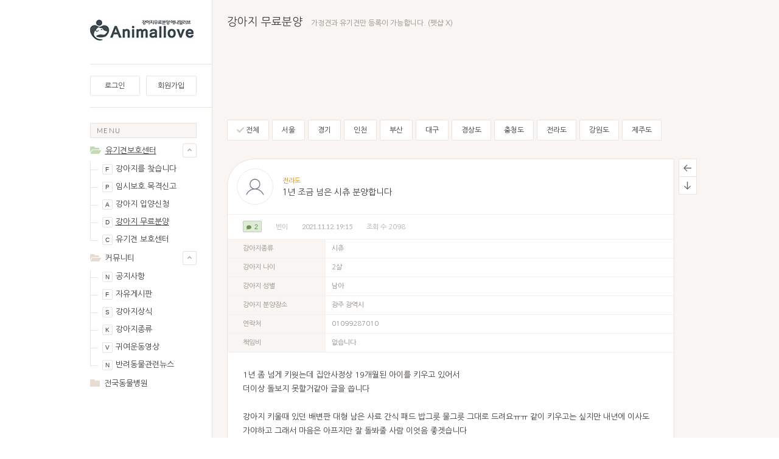

--- FILE ---
content_type: text/html; charset=UTF-8
request_url: https://www.animallove.kr/free/8834
body_size: 11258
content:
<!DOCTYPE html>
<html lang="ko">
<head>
<!-- META -->
<meta charset="utf-8">
<meta name="Generator" content="XpressEngine">
<meta http-equiv="X-UA-Compatible" content="IE=edge">
<!-- TITLE -->
<title>1년 조금 넘은 시츄 분양합니다 - 강아지 무료분양 - 강아지무료분양, 유기견보호센터 커뮤니티 애니멀러브</title>
<!-- CSS -->
<link rel="stylesheet" href="/common/css/xe.min.css?20190524140445" />
<link rel="stylesheet" href="/modules/board/skins/comely_board/css/board.css?20190527162400" />
<link rel="stylesheet" href="/modules/board/skins/comely_board/css/board_pc.css?20190628142836" />
<link rel="stylesheet" href="/layouts/comely_layout/css/layout.css?20190527162325" />
<link rel="stylesheet" href="/layouts/comely_layout/css/layout_pc.css?20190527224204" />
<link rel="stylesheet" href="/modules/editor/styles/ckeditor_light/style.css?20190524140632" />
<link rel="stylesheet" href="/layouts/comely_layout/css_color/avocado.css?20190527162325" />
<link rel="stylesheet" href="/layouts/comely_layout/css_color/avocado_pc.css?20190527162325" />
<!-- JS -->
<script>
var current_url = "https://www.animallove.kr/?mid=free&document_srl=8834";
var request_uri = "https://www.animallove.kr/";
var current_mid = "free";
var waiting_message = "서버에 요청 중입니다. 잠시만 기다려주세요.";
var ssl_actions = new Array();
var default_url = "https://www.animallove.kr/";
</script>
<!--[if lt IE 9]><script src="/common/js/jquery-1.x.min.js?20190524140446"></script>
<![endif]--><!--[if gte IE 9]><!--><script src="/common/js/jquery.min.js?20190524140446"></script>
<!--<![endif]--><script src="/common/js/x.min.js?20190524140446"></script>
<script src="/common/js/xe.min.js?20190524140447"></script>
<script src="/modules/board/tpl/js/board.min.js?20190524140626"></script>
<script src="/modules/board/skins/comely_board/js/board.js?20190628142854"></script>
<script src="/modules/board/skins/comely_board/js/board_pc.js?20190527162400"></script>
<script src="/modules/board/skins/comely_board/js/jquery.selectbox.min.js?20190527162401"></script>
<script src="/modules/editor/skins/ckeditor/js/xe_textarea.min.js?20190524140649"></script>
<script src="/modules/editor/tpl/js/editor_common.min.js?20190524140634"></script>
<script src="/layouts/comely_layout/js/layout.js?20190527162327"></script>
<script src="https://use.fontawesome.com/releases/v5.7.1/js/all.js"></script>
<script src="/layouts/comely_layout/js/jquery.cookie.js?20190527162327"></script>
<script src="/layouts/comely_layout/js/swiper.min.js?20190527162327"></script>
<script src="/layouts/comely_layout/js/layout_pc.js?20190527162327"></script>
<script src="/layouts/comely_layout/js/jquery.scrollbar.min.js?20190527162327"></script>
<script src="/layouts/comely_layout/js/jquery.hotkeys.js?20190527162327"></script>
<!-- RSS -->
<link rel="alternate" type="application/rss+xml" title="RSS" href="https://www.animallove.kr/free/rss" /><link rel="alternate" type="application/atom+xml" title="Atom" href="https://www.animallove.kr/free/atom" /><!-- ICON -->

<script>
						if(!captchaTargetAct) {var captchaTargetAct = [];}
						captchaTargetAct.push("procBoardInsertDocument","procBoardInsertComment","procIssuetrackerInsertIssue","procIssuetrackerInsertHistory","procTextyleInsertComment");
						</script>
<script>
						if(!captchaTargetAct) {var captchaTargetAct = [];}
						captchaTargetAct.push("procMemberInsert");
						</script>

<style> .xe_content { font-family:"Verdana";font-size:15px; }</style>
<link rel="canonical" href="https://www.animallove.kr/free/8834" />
<meta name="keywords" content="강아지분양, 유기견분양,강아지입양,유기견보호센터,유기동물보호소,동물병원,반려동물뉴스," />
<meta name="description" content="1년 좀 넘게 키웟는데 집안사정상 19개월된 아이를 키우고 있어서 더이상 돌보지 못할거같아 글을 씁니다   강아지 키울때 있던 배변판 대형 남은 사료 간식 패드 밥그릇 물그릇 그대로 드려요ㅠㅠ 같이 키우고는 싶지만 내년에 이사도 가야하고 그래서 마음은 아프지만 잘 돌봐줄 사람 이엇음 좋겟습니다   말도 잘듣고 산책하는거 되게 좋아해요 짖지도않고 진짜 강아지라고 하기엔 너무 얌전해서 키우는데 지장 업으실꺼에..." />
<meta property="og:locale" content="ko_KR" />
<meta property="og:type" content="article" />
<meta property="og:url" content="https://www.animallove.kr/free/8834" />
<meta property="og:site_name" content="강아지무료분양, 유기견보호센터 커뮤니티 애니멀러브" />
<meta property="og:title" content="1년 조금 넘은 시츄 분양합니다 - 강아지 무료분양 - 강아지무료분양, 유기견보호센터 커뮤니티 애니멀러브" />
<meta property="og:description" content="1년 좀 넘게 키웟는데 집안사정상 19개월된 아이를 키우고 있어서 더이상 돌보지 못할거같아 글을 씁니다   강아지 키울때 있던 배변판 대형 남은 사료 간식 패드 밥그릇 물그릇 그대로 드려요ㅠㅠ 같이 키우고는 싶지만 내년에 이사도 가야하고 그래서 마음은 아프지만 잘 돌봐줄 사람 이엇음 좋겟습니다   말도 잘듣고 산책하는거 되게 좋아해요 짖지도않고 진짜 강아지라고 하기엔 너무 얌전해서 키우는데 지장 업으실꺼에..." />
<meta property="article:published_time" content="2021-11-12T19:15:36+09:00" />
<meta property="article:modified_time" content="2021-11-26T21:43:42+09:00" />
<meta property="og:image" content="https://www.animallove.kr/./files/attach/images/133/834/008/4167341767193b0897ba9a9babec9cf5.JPG" />
<meta property="og:image:width" content="1440" />
<meta property="og:image:height" content="1920" />
<style>
.hg_container	{min-width: 1010px;}
.hg_container::before	{width: 785px;}
.wrapper	{width: 1035px;}
.hg_content	{padding: 25px 25px 0;}
.hg_header2>.inner,
.hg_footer,
.hg_gnb3_mymenu .hg_fv	{width: 985px;}
.hg_header2	{height: 0px;}
.hg_header2>.inner	{height: 0px;}
.hg_header2.has_bg::after	{top: 104px;}
.sidebar_left,
.sidebar_left>.fixed	{width: 200px;}
.sidebar_right,
.sidebar_right>.fixed	{width: 200px;}
.hg_content	{width: 735px;}
.hg_header img	{max-width: 200px;}
.hg_container::before	{margin-left: 0; left: auto; right: 50%; margin-right: -492.5px; border-right: none;}
.hg_container::after	{content: ''; position: absolute; left: 50%; top: 0; height: 100%; width: 50%; z-index: -1;}
.member_login	{min-height: 82px;}
.sidebar_left .member_login	{min-height: 70px;}
.global_notice	{margin: -25px -25px 0 -25px; padding-bottom: 25px;}
.content_slider	{margin: -25px -24px 25px -24px;}
</style>
<style>
.atc .list_buttons	{margin-right: -404.5px;}
.list_buttons,
.atc .list_buttons.fixed	{margin-right: -504.5px;}
</style>
<style>
.ldd .has_profile_ .list_body	{width: calc(100% - 55px);}
.ldd .has_profile_manager_ .list_body	{width: calc(100% - 90px);}
.ldd .has_profile_manager_has_thumb .list_body	{width: calc(100% - 240px);}
.ldd .manager_ .list_body	{width: calc(100% - 35px);}
.ldd .manager_has_thumb .list_body	{width: calc(100% - 185px);}
.ldd .has_thumb .list_body	{width: calc(100% - 150px);}
</style><script>
//<![CDATA[
xe.current_lang = "ko";
xe.cmd_find = "찾기";
xe.cmd_cancel = "취소";
xe.cmd_confirm = "확인";
xe.msg_no_root = "루트는 선택 할 수 없습니다.";
xe.msg_no_shortcut = "바로가기는 선택 할 수 없습니다.";
xe.msg_select_menu = "대상 메뉴 선택";
//]]>
</script>
</head>
<body>
<!-- layout size -->

<script type="text/javascript">
//<![CDATA[
(function($){
	$(document).ready(function(){
		var hg_wrapper = $("#container").find(">div.wrapper"),
		sidebar = hg_wrapper.find(">.sidebar_right"),
		offset = hg_wrapper.offset().top- 0;
		
		$(window).scroll(function(){
			if($(window).scrollTop() > offset){
				sidebar.find(">div").addClass("fixed");
				sidebar.find(">.sidebar_title").show();
			}else{
				sidebar.find(">div").removeClass("fixed");
				sidebar.find(">.sidebar_title").hide();
			}
		});
	});
})(jQuery);
//]]>
</script>
<section id="container" class="hg_container color_avocado">
			<div class="wrapper clearfix">
		<div class="hg_sidebar sidebar_left"><span class="sidebar_title">sidebar</span><div class="">
			<header class="hg_header module">
				<h1><a href="https://www.animallove.kr"><img src="//www.animallove.kr/files/attach/images/135/65100b6387781edc51a39fefaba3e340.jpg" alt="애니멀러브" /></a></h1>
			</header>						<div class="member_login">
								<div class="unlogged bt_half">
					<a class="bt_login" href="javascript:void(0);" onClick="pop('site_login')">로그인</a><a href="https://www.animallove.kr/index.php?mid=free&amp;document_srl=8834&amp;act=dispMemberSignUpForm">회원가입</a>
				</div>
							</div>
									<nav id="gnb" class="hg_gnb module">
				<h3 class="title">Menu</h3>
												<ul>
												<li class=" opened active">
					<i class="fas fa-folder-open svg_folder close"></i><i class="fas fa-folder svg_folder open"></i>
										<a href="javascript:void(0);" class="expand_menu">유기견보호센터</a>
					<span class="expand_svg bt_expand">
						<i class="fas fa-angle-up close"></i><i class="fas fa-angle-down open"></i>
					</span>
					<a class="bt_expand_link bt_expand" href="javascript:void(0)"></a>										<div class="sub_menu1">
						<ul>
						<li>
														<a class="m_link" href="https://www.animallove.kr/find"><span>f</span>강아지를 찾습니다</a>
							<!-- //sub_menu2 -->
						</li><li>
														<a class="m_link" href="https://www.animallove.kr/protect"><span>p</span>임시보호.목격신고</a>
							<!-- //sub_menu2 -->
						</li><li>
														<a class="m_link" href="https://www.animallove.kr/app"><span>a</span>강아지 입양신청</a>
							<!-- //sub_menu2 -->
						</li><li class="active">
														<a class="m_link" href="https://www.animallove.kr/free"><span>d</span>강아지 무료분양</a>
							<!-- //sub_menu2 -->
						</li><li>
														<a class="m_link" href="https://www.animallove.kr/center"><span>c</span>유기견 보호센터</a>
							<!-- //sub_menu2 -->
						</li>						</ul>
					</div><!-- //sub_menu -->
				</li>
												<li class=" opened">
					<i class="fas fa-folder-open svg_folder close"></i><i class="fas fa-folder svg_folder open"></i>
										<a href="javascript:void(0);" class="expand_menu">커뮤니티</a>
					<span class="expand_svg bt_expand">
						<i class="fas fa-angle-up close"></i><i class="fas fa-angle-down open"></i>
					</span>
					<a class="bt_expand_link bt_expand" href="javascript:void(0)"></a>										<div class="sub_menu1">
						<ul>
						<li>
														<a class="m_link" href="https://www.animallove.kr/notice"><span>n</span>공지사항</a>
							<!-- //sub_menu2 -->
						</li><li>
														<a class="m_link" href="https://www.animallove.kr/free_board"><span>f</span>자유게시판</a>
							<!-- //sub_menu2 -->
						</li><li>
														<a class="m_link" href="https://www.animallove.kr/info"><span>s</span>강아지상식</a>
							<!-- //sub_menu2 -->
						</li><li>
														<a class="m_link" href="https://www.animallove.kr/dog"><span>k</span>강아지종류</a>
							<!-- //sub_menu2 -->
						</li><li>
														<a class="m_link" href="https://www.animallove.kr/video"><span>v</span>귀여운동영상</a>
							<!-- //sub_menu2 -->
						</li><li>
														<a class="m_link" href="https://www.animallove.kr/news"><span>n</span>반려동물관련뉴스</a>
							<!-- //sub_menu2 -->
						</li>						</ul>
					</div><!-- //sub_menu -->
				</li>
												<li class=" closed">
					<i class="fas fa-folder-open svg_folder close"></i><i class="fas fa-folder svg_folder open"></i>
										<a class="m_link" href="https://www.animallove.kr/clinic">전국동물병원</a>
										<!-- //sub_menu -->
				</li>
								</ul>
							</nav>						<aside class="sidebar_left_code module"><script async src="https://pagead2.googlesyndication.com/pagead/js/adsbygoogle.js"></script>
<!-- 수평반응형 -->
<ins class="adsbygoogle"
     style="display:block"
     data-ad-client="ca-pub-4642471707581413"
     data-ad-slot="1631135540"
     data-ad-format="auto"
     data-full-width-responsive="true"></ins>
<script>
     (adsbygoogle = window.adsbygoogle || []).push({});
</script></aside>						<div class="sidebar_end">사이드바 끝</div>
		</div></div>
		<section id="content" class="hg_content" role="main">
																																																										
<div class="hg_bd">
<header class="bd_header has_button">
	<h1 class="bd_title"><a href="https://www.animallove.kr/free">강아지 무료분양</a></h1>
	<p class="bd_desc">가정견과 유기견만 등록이 가능합니다. (펫샵 X)</p>			</header><div class="cd_bdtop_pc"><script async src="https://pagead2.googlesyndication.com/pagead/js/adsbygoogle.js"></script>
<!-- 78-90 배움카드 -->
<ins class="adsbygoogle"
     style="display:inline-block;width:728px;height:90px"
     data-ad-client="ca-pub-4642471707581413"
     data-ad-slot="4322238219"></ins>
<script>
     (adsbygoogle = window.adsbygoogle || []).push({});
</script></div><div class="list_category2">
	<ul>
	<li class="active"><a href="https://www.animallove.kr/free"><i class="fas fa-check"></i> 전체</a></li><li>
						<a href="https://www.animallove.kr/index.php?mid=free&amp;category=226"> 서울 </a>
			</li><li>
						<a href="https://www.animallove.kr/index.php?mid=free&amp;category=227"> 경기 </a>
			</li><li>
						<a href="https://www.animallove.kr/index.php?mid=free&amp;category=228"> 인천 </a>
			</li><li>
						<a href="https://www.animallove.kr/index.php?mid=free&amp;category=231"> 부산 </a>
			</li><li>
						<a href="https://www.animallove.kr/index.php?mid=free&amp;category=230"> 대구 </a>
			</li><li>
						<a href="https://www.animallove.kr/index.php?mid=free&amp;category=244"> 경상도 </a>
			</li><li>
						<a href="https://www.animallove.kr/index.php?mid=free&amp;category=245"> 충청도 </a>
			</li><li>
						<a href="https://www.animallove.kr/index.php?mid=free&amp;category=246"> 전라도 </a>
			</li><li>
						<a href="https://www.animallove.kr/index.php?mid=free&amp;category=247"> 강원도 </a>
			</li><li>
						<a href="https://www.animallove.kr/index.php?mid=free&amp;category=248"> 제주도 </a>
			</li>	</ul>
</div>	<article class="atc has_list">
							<div class="list_buttons">
		<ul>
		<li><a class="bt" href="https://www.animallove.kr/free"><svg viewBox="0 0 20 20"><polygon  points="3.82842712 9 9.89949494 2.92893219 8.48528137 1.51471863 0 10 0.707106781 10.7071068 8.48528137 18.4852814 9.89949494 17.0710678 3.82842712 11 20 11 20 9 3.82842712 9"></polygon></svg></a><span>목록</span></li>
		<li class="bt_bottom"><a class="bt" href="javascript:void(0);"><svg viewBox="0 0 20 20"><polygon points="9 16.1715729 2.92893219 10.1005051 1.51471863 11.5147186 10 20 10.7071068 19.2928932 18.4852814 11.5147186 17.0710678 10.1005051 11 16.1715729 11 0 9 0"></polygon></svg></a><span>아래로</span></li>
		<li class="bt_top"><a class="bt" href="javascript:void(0);"><svg viewBox="0 0 20 20"><polygon points="9 3.82842712 2.92893219 9.89949494 1.51471863 8.48528137 10 0 10.7071068 0.707106781 18.4852814 8.48528137 17.0710678 9.89949494 11 3.82842712 11 20 9 20 9 3.82842712"></polygon></svg></a><span>위로</span></li>
		</ul>
	</div>	<header class="atc_header">
		<div class="title_wrap">
			<h1>
								<div class="atc_ctg"><a href="https://www.animallove.kr/index.php?mid=free&amp;category=246">전라도</a></div>								<a href="https://www.animallove.kr/free/8834" title="1년 조금 넘은 시츄 분양합니다">1년 조금 넘은 시츄 분양합니다</a>
							</h1>
			<span class="pf round lined"></span>					</div>
		<div class="atc_info clearfix">
			<ul>
						<li class="cmt_count_wrap"><span class="cmt_count"><i class="fas fa-comment"></i> 2</span></li>									<li>
								<a href="#popup_menu_area" class="member_8833" onclick="return false">빈이</a>							</li>
			<li class="text_en">2021.11.12. 19:15</li>
			<li>
				조회 수 2098			</li>															</ul>
											</div>
	</header>
		<div class="atc_body">
				<table class="atc_ex" cellspacing="0" cellpadding="0" summary="Extra Form Output"><tr>
			<th>강아지종류</th>
			<td>시츄</td>					</tr><tr>
			<th>강아지 나이</th>
			<td>2살</td>					</tr><tr>
			<th>강아지 성별</th>
			<td>남아</td>					</tr><tr>
			<th>강아지 분양장소</th>
			<td>광주 광역시</td>					</tr><tr>
			<th>연락처</th>
			<td>01099287010</td>					</tr><tr>
			<th>책임비</th>
			<td>없습니다</td>					</tr></table>		<!--BeforeDocument(8834,8833)--><div class="document_8834_8833 xe_content"><p>1년 좀 넘게 키웟는데 집안사정상 19개월된 아이를 키우고 있어서</p>

<p>더이상 돌보지 못할거같아 글을 씁니다</p>

<p> </p>

<p>강아지 키울때 있던 배변판 대형 남은 사료 간식 패드 밥그릇 물그릇 그대로 드려요ㅠㅠ 같이 키우고는 싶지만 내년에 이사도 가야하고 그래서 마음은 아프지만 잘 돌봐줄 사람 이엇음 좋겟습니다</p>

<p> </p>

<p>말도 잘듣고 산책하는거 되게 좋아해요 짖지도않고 진짜 강아지라고 하기엔 너무 얌전해서 키우는데 지장 업으실꺼에요<img alt="20181006_062139_IMG_2655.JPG" src="//www.animallove.kr/./files/attach/images/133/834/008/4167341767193b0897ba9a9babec9cf5.JPG" /></p>

<p> </p></div><!--AfterDocument(8834,8833)-->						<div class="atc_buttons">
			<ul><li>
								<button class="bt_vote vote_area" type="button" onclick="insertWarn('로그인 해주세요.')">좋은 주인 만나길 바래요<span class="voted_count">1</span></button>
							</li></ul><ul><li><button class="bt_report" type="button" onclick="insertWarn('로그인 해주세요.')">신고</button></li><li><button class="bt_share" type="button" onclick="pop('atc_share')">공유</button></li><li>
				<button class="bt_scrap" type="button" onclick="insertWarn('로그인 해주세요.')">스크랩</button></li></ul>
		</div>
		<div class="bt_who">
			은숙님 <span class="pf small lined round" title="추천인"></span> 포함 <span class="pt_col">1</span>명이 추천
		</div>		<div class="atc_box atc_who">
			<h3>추천인 <span class="pt_col text_en">1</span></h3>
			<div class="inner scrollbar-macosx">
				<ul>
				<li>
										<span class="pf small lined"></span><br /><a href="#popup_menu_area" class="member_9218" onclick="return false">은숙</a>
				</li>				</ul>
			</div>
		</div>					</div>
		<section class="hg_message atc_share">
		<h3>
			공유
			<button class="bt_bs bt_mono bt_close" type="button"><i class="fas fa-times"></i></button>
		</h3>
		<div class="inner">
			<script type="text/javascript">
				var title = "1년 조금 넘은 시츄 분양합니다";	
				var href = location.href;
				var band_url = "http://band.us/plugin/share?body=" + encodeURI(title) +'%0A' + encodeURI(href);
			</script>
			<div class="atc_share2" data-url="https://www.animallove.kr/free/8834?l=ko" data-permanenturl="https://www.animallove.kr/free/8834" data-title="1년 조금 넘은 시츄 분양합니다">
				<a href="javascript:void(0);" data-type="facebook" title="To Facebook"><img src="/modules/board/skins/comely_board/images/sns_facebook.png" alt="facebook" /></a><a href="javascript:void(0);" data-type="twitter" title="To Twitter"><img src="/modules/board/skins/comely_board/images/sns_twitter.png" alt="twitter" /></a><a href="javascript:void(0);" data-type="pinterest" title="To Pinterest"><img src="/modules/board/skins/comely_board/images/sns_pinterest.png" alt="pinterest" /></a><a href="javascript:void(0);" onclick="window.open(band_url); return false;" title="To Band"><img src="/modules/board/skins/comely_board/images/sns_band.png" alt="band" /></a><a href="javascript:void(0);" data-type="kakaostory" title="To KakaoStory"><img src="/modules/board/skins/comely_board/images/sns_kakaostory.png" alt="kakao story" /></a>			</div>
			<span class="link_text">퍼머링크</span><input class="ip_bs" type="text" value="https://www.animallove.kr/free/8834" readonly />
		</div>
	</section> 
		 
		<div class="cd_atcbtt_pc"><script async src="https://pagead2.googlesyndication.com/pagead/js/adsbygoogle.js"></script>
<!-- 아파트모아 반응형광고 -->
<ins class="adsbygoogle"
     style="display:block"
     data-ad-client="ca-pub-4642471707581413"
     data-ad-slot="8979288973"
     data-ad-format="auto"
     data-full-width-responsive="true"></ins>
<script>
     (adsbygoogle = window.adsbygoogle || []).push({});
</script></div>		<div id="comment" class="cmt has_top">
	<h3 class="cmt_title">
		댓글 <span class="pt_col text_en">2</span>
			</h3>
		<div class="cmt_wrap">
						<div class="cmt_list">
									<article class="cmt_unit" id="comment_8930">
								<header class="cmt_header">
																				<a href="#popup_menu_area" class="member_8929" onclick="return false">한뚜</a>																			</header>
				<span class="pf small lined"></span>				<div class="cmt_body">
																									<!--BeforeComment(8930,8929)--><div class="comment_8930_8929 xe_content">혹시 입양갓을까요?</div><!--AfterComment(8930,8929)-->										<div class="cmt_ctrl">
						<img src="/modules/board/skins/comely_board/images/icn_more.png" alt="comment menu" />
						<ul>
																								</ul>
					</div>
																														<div class="cmt_date text_en msover_date">
						<span class="hg_date">2021.11.26.</span> <span class="hg_time">14:32</span>					</div>									</div>
			</article>
																											<article class="cmt_unit" id="comment_8936">
								<header class="cmt_header">
																				<a href="#popup_menu_area" class="member_8910" onclick="return false">그댈</a>																			</header>
				<span class="pf small lined"></span>				<div class="cmt_body">
																									<!--BeforeComment(8936,8910)--><div class="comment_8936_8910 xe_content"><p>분양 됬을까요? </p>

<p>분양원해서 연락드립니다</p></div><!--AfterComment(8936,8910)-->										<div class="cmt_ctrl">
						<img src="/modules/board/skins/comely_board/images/icn_more.png" alt="comment menu" />
						<ul>
																								</ul>
					</div>
																														<div class="cmt_date text_en msover_date">
						<span class="hg_date">2021.11.26.</span> <span class="hg_time">21:43</span>					</div>									</div>
			</article>
																							</div>
	</div>							<div class="cmt_not_permitted">권한이 없습니다.<br /><button class="bt_bs bt_bs2 bt_color bt_login" type="button" onclick="pop('site_login')">로그인</button></div>
			</div><!-- //cmt -->				<div class="atc_warn pc_warn"></div>
</article>
	<div class="list_category2">
	<ul>
	<li class="active"><a href="https://www.animallove.kr/free"><i class="fas fa-check"></i> 전체</a></li><li>
						<a href="https://www.animallove.kr/index.php?mid=free&amp;category=226"> 서울 </a>
			</li><li>
						<a href="https://www.animallove.kr/index.php?mid=free&amp;category=227"> 경기 </a>
			</li><li>
						<a href="https://www.animallove.kr/index.php?mid=free&amp;category=228"> 인천 </a>
			</li><li>
						<a href="https://www.animallove.kr/index.php?mid=free&amp;category=231"> 부산 </a>
			</li><li>
						<a href="https://www.animallove.kr/index.php?mid=free&amp;category=230"> 대구 </a>
			</li><li>
						<a href="https://www.animallove.kr/index.php?mid=free&amp;category=244"> 경상도 </a>
			</li><li>
						<a href="https://www.animallove.kr/index.php?mid=free&amp;category=245"> 충청도 </a>
			</li><li>
						<a href="https://www.animallove.kr/index.php?mid=free&amp;category=246"> 전라도 </a>
			</li><li>
						<a href="https://www.animallove.kr/index.php?mid=free&amp;category=247"> 강원도 </a>
			</li><li>
						<a href="https://www.animallove.kr/index.php?mid=free&amp;category=248"> 제주도 </a>
			</li>	</ul>
</div><div class="list_menu"><div class="list_sort module">
				<button class="bt bt_sort closed" type="button">
			정렬 기준			<i class="fas fa-angle-down"></i>
		</button>
		<ul class="black_bubble">
		<li><a href="https://www.animallove.kr/free/8834">기본</a></li>
		<li><a href="https://www.animallove.kr/index.php?mid=free&amp;document_srl=8834&amp;sort_index=regdate">날짜</a></li>				<li><a href="https://www.animallove.kr/index.php?mid=free&amp;document_srl=8834&amp;sort_index=readed_count">조회 수</a></li>																<li><a href="https://www.animallove.kr/index.php?mid=free&amp;document_srl=8834&amp;sort_index=place">강아지 분양장소</a></li>																<li><a href="https://www.animallove.kr/index.php?mid=free&amp;document_srl=8834&amp;sort_index=kind">강아지종류</a></li>								</ul>
</div></div><div class="list_buttons has_atc">
	</div><div class="list_wrap">

<div class="list_n">
	<ul>
							<li class="clearfix">
				<span class="notice_text">공지</span>
		<a class="title" href="https://www.animallove.kr/free/485">강아지무료분양 등록 방법 안내 입니다.</a>
		<a href="https://www.animallove.kr/free/485#comment" class="pt_col cmt_num">4</a>									<span class="list_date text_en">19.05.29.</span>	</li>
			</ul>
</div><div class="list_d ldd">
	<ul>
							<li class=" now_readinghas_thumb">
		<a href="https://www.animallove.kr/free/8834" class="list_thumb tooltip" style="width: 135px; height: 90px;"><img src="//www.animallove.kr/files/thumbnails/834/008/135x90.crop.jpg?20211112191840" alt="1년 조금 넘은 시츄 분양합니다" /><img src="//www.animallove.kr/files/thumbnails/834/008/210x140.crop.jpg?20211112191840" class="list_thumb_big" alt="1년 조금 넘은 시츄 분양합니다" /></a><div class="list_body">
			<div class="list_title">
				<a class="list_ctg" href="https://www.animallove.kr/index.php?mid=free&amp;category=246">전라도</a>								<a class="title" href="https://www.animallove.kr/free/8834">1년 조금 넘은 시츄 분양합니다</a>
				<a class="pt_col cmt_num" href="https://www.animallove.kr/free/8834#comment">2</a>																</div>
			<div class="list_info">
				<ul><li><a href="#popup_menu_area" class="member_8833" onclick="return false">빈이</a></li><li>조회 수 <span class="num">2098</span></li><li class="msover_date text_en"><span class="hg_date">21.11.12.</span><span class="hg_time">19:15</span></li></ul>
			</div>
			<div class="list_summary">1년 좀 넘게 키웟는데 집안사정상 19개월된 아이를 키우고 있어서 더이상 돌보지 못할거...</div>		</div>
			</li>
							<li class="">
		<div class="list_body">
			<div class="list_title">
				<a class="list_ctg" href="https://www.animallove.kr/index.php?mid=free&amp;category=227">경기</a>								<a class="title" href="https://www.animallove.kr/free/8823">래브라도리트리버 미남이의 소중한 가족이 되어주세요.</a>
																				</div>
			<div class="list_info">
				<ul><li><a href="#popup_menu_area" class="member_8821" onclick="return false">미남이</a></li><li>조회 수 <span class="num">1448</span></li><li class="msover_date text_en"><span class="hg_date">21.11.08.</span><span class="hg_time">17:09</span></li></ul>
			</div>
			<div class="list_summary">안녕하세요. 김포에 살고 있는 미남이 견주 입니다. 미남이의 더 행복한 삶을 위해 소중...</div>		</div>
			</li>
							<li class="has_thumb">
		<a href="https://www.animallove.kr/free/8805" class="list_thumb tooltip" style="width: 135px; height: 90px;"><img src="//www.animallove.kr/files/thumbnails/805/008/135x90.crop.jpg?20211107100149" alt="여수 강아지 이쁘게 키워주실분" /><img src="//www.animallove.kr/files/thumbnails/805/008/210x140.crop.jpg?20211107100149" class="list_thumb_big" alt="여수 강아지 이쁘게 키워주실분" /></a><div class="list_body">
			<div class="list_title">
				<a class="list_ctg" href="https://www.animallove.kr/index.php?mid=free&amp;category=246">전라도</a>								<a class="title" href="https://www.animallove.kr/free/8805">여수 강아지 이쁘게 키워주실분</a>
																				</div>
			<div class="list_info">
				<ul><li><a href="#popup_menu_area" class="member_8804" onclick="return false">여수밤바다K</a></li><li>조회 수 <span class="num">1941</span></li><li class="msover_date text_en"><span class="hg_date">21.11.07.</span><span class="hg_time">09:50</span></li></ul>
			</div>
			<div class="list_summary">진도(믹스견)이고 6마리중 4마리 분양하고 있습니다 (접종도 완료 된 상태입니다)   이쁘...</div>		</div>
			</li>
							<li class="has_thumb">
		<a href="https://www.animallove.kr/free/8724" class="list_thumb tooltip" style="width: 135px; height: 90px;"><img src="//www.animallove.kr/files/thumbnails/724/008/135x90.crop.jpg?20211026193326" alt="믹스견 분양합니다." /><img src="//www.animallove.kr/files/thumbnails/724/008/210x140.crop.jpg?20211026193326" class="list_thumb_big" alt="믹스견 분양합니다." /></a><div class="list_body">
			<div class="list_title">
				<a class="list_ctg" href="https://www.animallove.kr/index.php?mid=free&amp;category=247">강원도</a>								<a class="title" href="https://www.animallove.kr/free/8724">믹스견 분양합니다.</a>
																				</div>
			<div class="list_info">
				<ul><li><a href="#popup_menu_area" class="member_8185" onclick="return false">박달선</a></li><li>조회 수 <span class="num">1490</span></li><li class="msover_date text_en"><span class="hg_date">21.10.26.</span><span class="hg_time">19:29</span></li></ul>
			</div>
			<div class="list_summary">  사정상 더 이상 키우기가 힘들어서 져서 분양합니다.. 새끼때부터 젖먹여가며 키운 아...</div>		</div>
			</li>
							<li class="has_thumb">
		<a href="https://www.animallove.kr/free/8716" class="list_thumb tooltip" style="width: 135px; height: 90px;"><img src="//www.animallove.kr/files/thumbnails/716/008/135x90.crop.jpg?20211024151836" alt="이탈리안 그레이하운드 3개월차 아기 분양보내요ㅠㅠ" /><img src="//www.animallove.kr/files/thumbnails/716/008/210x140.crop.jpg?20211024151836" class="list_thumb_big" alt="이탈리안 그레이하운드 3개월차 아기 분양보내요ㅠㅠ" /></a><div class="list_body">
			<div class="list_title">
				<a class="list_ctg" href="https://www.animallove.kr/index.php?mid=free&amp;category=228">인천</a>								<a class="title" href="https://www.animallove.kr/free/8716">이탈리안 그레이하운드 3개월차 아기 분양보내요ㅠㅠ</a>
																				</div>
			<div class="list_info">
				<ul><li><a href="#popup_menu_area" class="member_8715" onclick="return false">딴지맘</a></li><li>조회 수 <span class="num">2321</span></li><li class="msover_date text_en"><span class="hg_date">21.10.24.</span><span class="hg_time">14:55</span></li></ul>
			</div>
			<div class="list_summary">이탈리안 그레이하운드 3개월차 여자아기구요제가 개인사정때문에 분양보내요 …ㅠㅠ 책임...</div>		</div>
			</li>
							<li class="has_thumb">
		<a href="https://www.animallove.kr/free/8638" class="list_thumb tooltip" style="width: 135px; height: 90px;"><img src="//www.animallove.kr/files/thumbnails/638/008/135x90.crop.jpg?20211005002739" alt="광주 나주와 가깝습니다 믹스 여아 한살추정" /><img src="//www.animallove.kr/files/thumbnails/638/008/210x140.crop.jpg?20211005002739" class="list_thumb_big" alt="광주 나주와 가깝습니다 믹스 여아 한살추정" /></a><div class="list_body">
			<div class="list_title">
				<a class="list_ctg" href="https://www.animallove.kr/index.php?mid=free&amp;category=246">전라도</a>								<a class="title" href="https://www.animallove.kr/free/8638">광주 나주와 가깝습니다 믹스 여아 한살추정</a>
				<a class="pt_col cmt_num" href="https://www.animallove.kr/free/8638#comment">1</a>																</div>
			<div class="list_info">
				<ul><li><a href="#popup_menu_area" class="member_8637" onclick="return false">아아앙</a></li><li>조회 수 <span class="num">1678</span></li><li class="msover_date text_en"><span class="hg_date">21.10.05.</span><span class="hg_time">00:27</span></li></ul>
			</div>
			<div class="list_summary">        아이가 너무 예쁘구요  입양 오늘 갔는데 약간의 하울링와 기존에 키우시던 아...</div>		</div>
			</li>
							<li class="">
		<div class="list_body">
			<div class="list_title">
				<a class="list_ctg" href="https://www.animallove.kr/index.php?mid=free&amp;category=245">충청도</a>								<a class="title" href="https://www.animallove.kr/free/8597">대전 요크셔테리어 믹스 6살 분양보냅니다 5.5키로</a>
																				</div>
			<div class="list_info">
				<ul><li><a href="#popup_menu_area" class="member_8596" onclick="return false">밍꿀</a></li><li>조회 수 <span class="num">1269</span></li><li class="msover_date text_en"><span class="hg_date">21.10.02.</span><span class="hg_time">06:53</span></li></ul>
			</div>
			<div class="list_summary">저도 처음 1살무렵인가 성견이되고 데리고왔습니다 정확한나이는 모릅니다 2016년 10월1...</div>		</div>
			</li>
							<li class="">
		<div class="list_body">
			<div class="list_title">
				<a class="list_ctg" href="https://www.animallove.kr/index.php?mid=free&amp;category=226">서울</a>								<a class="title" href="https://www.animallove.kr/free/8592">래브라도리트리버 3개월 분양보냅니다</a>
																				</div>
			<div class="list_info">
				<ul><li><a href="#popup_menu_area" class="member_8590" onclick="return false">여름이</a></li><li>조회 수 <span class="num">1819</span></li><li class="msover_date text_en"><span class="hg_date">21.10.01.</span><span class="hg_time">15:22</span></li></ul>
			</div>
			<div class="list_summary">3개월 여아구요 접종2차까지완료했습니다 가족중 알러지가 너무심해서 주사,약으로 버티...</div>		</div>
			</li>
							<li class="has_thumb">
		<a href="https://www.animallove.kr/free/8579" class="list_thumb tooltip" style="width: 135px; height: 90px;"><img src="//www.animallove.kr/files/thumbnails/579/008/135x90.crop.jpg?20210930160659" alt="폼피츠 분양 보내요.." /><img src="//www.animallove.kr/files/thumbnails/579/008/210x140.crop.jpg?20210930160659" class="list_thumb_big" alt="폼피츠 분양 보내요.." /></a><div class="list_body">
			<div class="list_title">
				<a class="list_ctg" href="https://www.animallove.kr/index.php?mid=free&amp;category=248">제주도</a>								<a class="title" href="https://www.animallove.kr/free/8579">폼피츠 분양 보내요..</a>
				<a class="pt_col cmt_num" href="https://www.animallove.kr/free/8579#comment">3</a>																</div>
			<div class="list_info">
				<ul><li><a href="#popup_menu_area" class="member_8578" onclick="return false">고순이</a></li><li>조회 수 <span class="num">2594</span></li><li class="msover_date text_en"><span class="hg_date">21.09.30.</span><span class="hg_time">16:06</span></li></ul>
			</div>
			<div class="list_summary">  파양 당한아이 임시보호중인데 저희집이 원래 강아지을 키울수없는 곳이에요ㅠㅠ 몰래...</div>		</div>
			</li>
							<li class="has_thumb">
		<a href="https://www.animallove.kr/free/8563" class="list_thumb tooltip" style="width: 135px; height: 90px;"><img src="//www.animallove.kr/files/thumbnails/563/008/135x90.crop.jpg?20210927195352" alt="잉글리쉬불독1살남아 입양보냅니다" /><img src="//www.animallove.kr/files/thumbnails/563/008/210x140.crop.jpg?20210927195352" class="list_thumb_big" alt="잉글리쉬불독1살남아 입양보냅니다" /></a><div class="list_body">
			<div class="list_title">
				<a class="list_ctg" href="https://www.animallove.kr/index.php?mid=free&amp;category=246">전라도</a>								<a class="title" href="https://www.animallove.kr/free/8563">잉글리쉬불독1살남아 입양보냅니다</a>
																				</div>
			<div class="list_info">
				<ul><li><a href="#popup_menu_area" class="member_8562" onclick="return false">덕구띠</a></li><li>조회 수 <span class="num">1873</span></li><li class="msover_date text_en"><span class="hg_date">21.09.27.</span><span class="hg_time">19:52</span></li></ul>
			</div>
			<div class="list_summary">  잉글리쉬 불독 한살남아  책임 분양 보냅니다  성별 : 남(중성화X) 나이:1살 특이사항...</div>		</div>
			</li>
							<li class="has_thumb">
		<a href="https://www.animallove.kr/free/8557" class="list_thumb tooltip" style="width: 135px; height: 90px;"><img src="//www.animallove.kr/files/thumbnails/557/008/135x90.crop.jpg?20210927012126" alt="대전 프렌치불독" /><img src="//www.animallove.kr/files/thumbnails/557/008/210x140.crop.jpg?20210927012126" class="list_thumb_big" alt="대전 프렌치불독" /></a><div class="list_body">
			<div class="list_title">
				<a class="list_ctg" href="https://www.animallove.kr/index.php?mid=free&amp;category=245">충청도</a>								<a class="title" href="https://www.animallove.kr/free/8557">대전 프렌치불독</a>
																				</div>
			<div class="list_info">
				<ul><li><a href="#popup_menu_area" class="member_8556" onclick="return false">금보</a></li><li>조회 수 <span class="num">1588</span></li><li class="msover_date text_en"><span class="hg_date">21.09.27.</span><span class="hg_time">01:21</span></li></ul>
			</div>
			<div class="list_summary">    9개월 된 왕자구요! 접종은 다 했고 중성화했습니다 제가 타지로 이직을하면서 많이...</div>		</div>
			</li>
							<li class="has_thumb">
		<a href="https://www.animallove.kr/free/8487" class="list_thumb tooltip" style="width: 135px; height: 90px;"><img src="//www.animallove.kr/files/thumbnails/487/008/135x90.crop.jpg?20210914154851" alt="광주 골든리트리버 가정견" /><img src="//www.animallove.kr/files/thumbnails/487/008/210x140.crop.jpg?20210914154851" class="list_thumb_big" alt="광주 골든리트리버 가정견" /></a><div class="list_body">
			<div class="list_title">
				<a class="list_ctg" href="https://www.animallove.kr/index.php?mid=free&amp;category=246">전라도</a>								<a class="title" href="https://www.animallove.kr/free/8487">광주 골든리트리버 가정견</a>
				<a class="pt_col cmt_num" href="https://www.animallove.kr/free/8487#comment">1</a>																</div>
			<div class="list_info">
				<ul><li><a href="#popup_menu_area" class="member_8486" onclick="return false">뭉치</a></li><li>조회 수 <span class="num">2299</span></li><li class="msover_date text_en"><span class="hg_date">21.09.14.</span><span class="hg_time">15:43</span></li></ul>
			</div>
			<div class="list_summary">    골든리트리버 가정견이고 실외배변 강아지라 아침 저녁산책해주셔야해요 손이 많이가...</div>		</div>
			</li>
							<li class="has_thumb">
		<a href="https://www.animallove.kr/free/8466" class="list_thumb tooltip" style="width: 135px; height: 90px;"><img src="//www.animallove.kr/files/thumbnails/466/008/135x90.crop.jpg?20210911192058" alt="레브라도리트리버 수컷 무료분양" /><img src="//www.animallove.kr/files/thumbnails/466/008/210x140.crop.jpg?20210911192058" class="list_thumb_big" alt="레브라도리트리버 수컷 무료분양" /></a><div class="list_body">
			<div class="list_title">
				<a class="list_ctg" href="https://www.animallove.kr/index.php?mid=free&amp;category=228">인천</a>								<a class="title" href="https://www.animallove.kr/free/8466">레브라도리트리버 수컷 무료분양</a>
																				</div>
			<div class="list_info">
				<ul><li><a href="#popup_menu_area" class="member_8465" onclick="return false">hunsi</a></li><li>조회 수 <span class="num">1980</span></li><li class="msover_date text_en"><span class="hg_date">21.09.11.</span><span class="hg_time">19:20</span></li></ul>
			</div>
			<div class="list_summary">1년7개월가량 크고있습니다 수컷입니다 중성화안했습니다 성격 순둥순둥 사람좋아합니다 ...</div>		</div>
			</li>
							<li class="has_thumb">
		<a href="https://www.animallove.kr/free/8458" class="list_thumb tooltip" style="width: 135px; height: 90px;"><img src="//www.animallove.kr/files/thumbnails/458/008/135x90.crop.jpg?20211012114740" alt="(고양시 덕양구) 수컷 강아지 분양 합니다 첫째  21/10/12~" /><img src="//www.animallove.kr/files/thumbnails/458/008/210x140.crop.jpg?20211012114740" class="list_thumb_big" alt="(고양시 덕양구) 수컷 강아지 분양 합니다 첫째  21/10/12~" /></a><div class="list_body">
			<div class="list_title">
				<a class="list_ctg" href="https://www.animallove.kr/index.php?mid=free&amp;category=227">경기</a>								<a class="title" href="https://www.animallove.kr/free/8458">(고양시 덕양구) 수컷 강아지 분양 합니다 첫째  21/10/12~</a>
																				</div>
			<div class="list_info">
				<ul><li><a href="#popup_menu_area" class="member_4855" onclick="return false">자유</a></li><li>조회 수 <span class="num">1539</span></li><li class="msover_date text_en"><span class="hg_date">21.09.10.</span><span class="hg_time">17:55</span></li></ul>
			</div>
			<div class="list_summary">      특징은 겁이 많고, 순합니다. 크기는 진돗견보다 작은 중견 정도되요~ 들기에 무...</div>		</div>
			</li>
		</ul>
</div></div>
<footer class="list_footer">
	<div class="bt_area clearfix">
				<button class="bt_bs bt_bs2 bt_mono" type="button" onclick="pop('list_search')"><i class="fas fa-search"></i> 검색</button>			</div>
	<div class="paging text_en">
						<a class="bt_prev active" href="https://www.animallove.kr/index.php?mid=free&amp;page=7">
			<svg viewBox="0 0 1024 1024"><title>prev</title><path d="M716.8 1024c6.552 0 13.102-2.499 18.101-7.499 9.998-9.997 9.998-26.206 0-36.203l-442.698-442.698 442.698-442.699c9.998-9.997 9.998-26.206 0-36.203s-26.206-9.998-36.203 0l-460.8 460.8c-9.998 9.997-9.998 26.206 0 36.203l460.8 460.8c5 5 11.55 7.499 18.102 7.499z"></path></svg>
		</a>
		<div class="paging_wrap">
						<a class="bt_page bt_first" href="https://www.animallove.kr/free" title="first page">첫 페이지</a> ... 
						<a href="https://www.animallove.kr/index.php?mid=free&amp;page=3" class="page_num">3</a><a href="https://www.animallove.kr/index.php?mid=free&amp;page=4" class="page_num">4</a><a href="https://www.animallove.kr/index.php?mid=free&amp;page=5" class="page_num">5</a><a href="https://www.animallove.kr/index.php?mid=free&amp;page=6" class="page_num">6</a><a href="https://www.animallove.kr/index.php?mid=free&amp;page=7" class="page_num">7</a><a class="page_num on">8</a><a href="https://www.animallove.kr/index.php?mid=free&amp;page=9" class="page_num">9</a><a href="https://www.animallove.kr/index.php?mid=free&amp;page=10" class="page_num">10</a><a href="https://www.animallove.kr/index.php?mid=free&amp;page=11" class="page_num">11</a><a href="https://www.animallove.kr/index.php?mid=free&amp;page=12" class="page_num">12</a>						... <a class="bt_page bt_last" href="https://www.animallove.kr/index.php?mid=free&amp;page=25" title="last page">끝 페이지</a>
					</div>
		<a class="bt_prev bt_next active" href="https://www.animallove.kr/index.php?mid=free&amp;page=9">
			<svg viewBox="0 0 1024 1024"><title>next</title><path d="M256 1024c-6.552 0-13.102-2.499-18.101-7.499-9.998-9.997-9.998-26.206 0-36.203l442.698-442.698-442.698-442.699c-9.998-9.997-9.998-26.206 0-36.203s26.206-9.998 36.203 0l460.8 460.8c9.998 9.997 9.998 26.206 0 36.203l-460.8 460.8c-5 5-11.55 7.499-18.102 7.499z"></path></svg>
		</a>
	</div>
</footer>
<section class="hg_message list_search">
	<h3>검색		<button class="bt_bs bt_mono bt_close" type="button"><i class="fas fa-times"></i></button>
	</h3>
	<div class="inner">
		<form  action="https://www.animallove.kr/" method="get" onsubmit="return procFilter(this, search)" name="list_search" ><input type="hidden" name="act" value="" />
			<input type="hidden" name="vid" value="" />
			<input type="hidden" name="mid" value="free" />
			<input type="hidden" name="category" value="" />
			<div style="display:inline-block">
				<select name="search_target" class="custom_select">
					<option value="title_content">제목+내용</option><option value="title">제목</option><option value="content">내용</option><option value="comment">댓글</option><option value="nick_name">닉네임</option><option value="tag">태그</option><option value="extra_vars1">강아지종류</option><option value="extra_vars2">강아지 나이</option><option value="extra_vars3">강아지 성별</option><option value="extra_vars4">강아지 분양장소</option>				</select>
							</div><input class="ip_bs focused" type="text" name="search_keyword" value="" title="검색" placeholder="검색어를 입력하세요." />
			<div class="bt_area bt_duo">
				<button class="bt_bs bt_mono bt_close" type="button">취소</button>
				<button class="bt_bs bt_color" type="submit">검색</a>
							</div>
		</form>
	</div>
</section><div class="cd_bdbtt_pc"><script async src="https://pagead2.googlesyndication.com/pagead/js/adsbygoogle.js"></script>
<!-- 아파트모아 반응형광고 -->
<ins class="adsbygoogle"
     style="display:block"
     data-ad-client="ca-pub-4642471707581413"
     data-ad-slot="8979288973"
     data-ad-format="auto"
     data-full-width-responsive="true"></ins>
<script>
     (adsbygoogle = window.adsbygoogle || []).push({});
</script></div></div><!-- ch_bd -->		</section>
			</div>
	<div class="hg_footer_wrap">
		<footer class="hg_footer">
			<div class="footer_text"><p style="padding: 0px; font-family: Gulim, sans-serif;"><span style="color:#ffffff;"><font style=""><font face="NanumGothic, 나눔고딕, sans-serif" style=""><span style="font-size: 12.3333px;">강아지무료분양 및 인터넷유기견보호센터 애니멀러브에</span><span style="font-size: 10pt;"> 등록된 각 저작물에</span></font></font><span style="font-size: 12.3333px; font-family: NanumGothic, 나눔고딕, sans-serif;"> 대한 권리 또는 책임은 글쓴이에게 있습니다.</span><font style="font-size: 13.3333px;"><font face="NanumGothic, 나눔고딕, sans-serif"> </font></font></span></p>

<p style="padding: 0px; font-family: Gulim, sans-serif; font-size: 12.3333px;"><span style="color:#ffffff;"><font face="NanumGothic, 나눔고딕, sans-serif">저작권관련 문제가 있는 게시물에 대해서는 petpapa@naver.com 연락주시면 신속하게 처리하도록 하겠습니다.</font></span></p></div>			<div class="hg_copyright text_en">Copyright© <a href="https://www.animallove.kr">애니멀러브</a> All rights reserved.</div>
			<div class="footer_menu">
				<ul>
				<li>
					<a href="https://www.animallove.kr/agreement">사이트 이용약관</a>
				</li><li>
					<a href="https://www.animallove.kr/privacy">개인정보처리방침</a>
				</li>				</ul>
			</div>		</footer>
	</div>
	<section class="hg_message small site_login">
		<h3>
			로그인			<button class="bt_bs bt_mono bt_close" type="button"><i class="fas fa-times"></i></button>
		</h3>
		<div class="inner">
			<form action="" method="post"  name="memberLogin"><input type="hidden" name="error_return_url" value="/free/8834" /><input type="hidden" name="mid" value="free" /><input type="hidden" name="vid" value="" /><input type="hidden" name="ruleset" value="@login" />
				<input type="hidden" name="success_return_url" value="/free/8834" />
				<input type="hidden" name="act" value="procMemberLogin" />
				<input class="ip_bs focused" name="user_id" type="email" placeholder="이메일 주소" required />
								<input class="ip_bs" name="password" type="password" placeholder="비밀번호" required  />
				<div class="ex clearfix">
					<label class="i_check"><input class="i_check" type="checkbox" name="keep_signed" value="Y" /><span><span>✓</span></span>로그인 유지</label>
					<div class="keep_desc">브라우저를 닫더라도 로그인이 계속 유지될 수 있습니다. 로그인 유지 기능을 사용할 경우 다음 접속부터는 로그인할 필요가 없습니다. 단, 게임방, 학교 등 공공장소에서 이용 시 개인정보가 유출될 수 있으니 꼭 로그아웃을 해주세요.</div>
					<a href="https://www.animallove.kr/index.php?mid=free&amp;document_srl=8834&amp;act=dispMemberFindAccount">ID/PW 찾기</a>
				</div>
				<div class="bt_area bt_half">
					<button class="bt_bs bt_mono" type="button" onclick="javascript:location.href='https://www.animallove.kr/index.php?mid=free&amp;document_srl=8834&amp;act=dispMemberSignUpForm'">회원가입</button><button class="bt_bs bt_color bt_login" type="submit">로그인</button>
				</div>
			</form>					</div>
	</section>			<div class="bt_bottoms">
		<button class="bt_layout_top bt"><i class="fas fa-angle-up"></i></button>
	</div>
	<div id="loading" class="hg_loading">
	  <svg width="24px" height="30px" viewBox="0 0 24 30" style="enable-background:new 0 0 50 50;" xml:space="preserve">
	    <rect x="0" y="10" width="4" height="10" fill="#333" opacity="0.2">
	      <animate attributeName="opacity" attributeType="XML" values="0.2; 1; .2" begin="0s" dur="0.6s" repeatCount="indefinite" />
	      <animate attributeName="height" attributeType="XML" values="10; 20; 10" begin="0s" dur="0.6s" repeatCount="indefinite" />
	      <animate attributeName="y" attributeType="XML" values="10; 5; 10" begin="0s" dur="0.6s" repeatCount="indefinite" />
	    </rect>
	    <rect x="8" y="10" width="4" height="10" fill="#333"  opacity="0.2">
	      <animate attributeName="opacity" attributeType="XML" values="0.2; 1; .2" begin="0.15s" dur="0.6s" repeatCount="indefinite" />
	      <animate attributeName="height" attributeType="XML" values="10; 20; 10" begin="0.15s" dur="0.6s" repeatCount="indefinite" />
	      <animate attributeName="y" attributeType="XML" values="10; 5; 10" begin="0.15s" dur="0.6s" repeatCount="indefinite" />
	    </rect>
	    <rect x="16" y="10" width="4" height="10" fill="#333"  opacity="0.2">
	      <animate attributeName="opacity" attributeType="XML" values="0.2; 1; .2" begin="0.3s" dur="0.6s" repeatCount="indefinite" />
	      <animate attributeName="height" attributeType="XML" values="10; 20; 10" begin="0.3s" dur="0.6s" repeatCount="indefinite" />
	      <animate attributeName="y" attributeType="XML" values="10; 5; 10" begin="0.3s" dur="0.6s" repeatCount="indefinite" />
	    </rect>
	  </svg>
	</div>
</section><div class="text_test" style="position: fixed; left: 0; top: 0; z-index:200;"></div><!-- ETC -->
<div class="wfsr"></div>
<script src="/addons/captcha/captcha.min.js?20190524140420"></script><script src="/files/cache/js_filter_compiled/d046d1841b9c79c545b82d3be892699d.ko.compiled.js?20190527011420"></script><script src="/files/cache/js_filter_compiled/1bdc15d63816408b99f674eb6a6ffcea.ko.compiled.js?20190527011420"></script><script src="/files/cache/js_filter_compiled/9b007ee9f2af763bb3d35e4fb16498e9.ko.compiled.js?20190527011420"></script><script src="/addons/autolink/autolink.js?20190524140420"></script><script src="/files/cache/js_filter_compiled/73058d5036709566a08a1a6bb3d672e2.ko.compiled.js?20190527221057"></script><script src="/files/cache/js_filter_compiled/07722147a844c1a72fe6208ac1dda782.ko.compiled.js?20190527221057"></script><script src="/files/cache/ruleset/b61f8a1ce282f747dfd0b07526a05de1.ko.js?20190630232344"></script></body>
</html>


--- FILE ---
content_type: text/html; charset=utf-8
request_url: https://www.google.com/recaptcha/api2/aframe
body_size: 266
content:
<!DOCTYPE HTML><html><head><meta http-equiv="content-type" content="text/html; charset=UTF-8"></head><body><script nonce="NyonQRDeWIh48cDrACfHcg">/** Anti-fraud and anti-abuse applications only. See google.com/recaptcha */ try{var clients={'sodar':'https://pagead2.googlesyndication.com/pagead/sodar?'};window.addEventListener("message",function(a){try{if(a.source===window.parent){var b=JSON.parse(a.data);var c=clients[b['id']];if(c){var d=document.createElement('img');d.src=c+b['params']+'&rc='+(localStorage.getItem("rc::a")?sessionStorage.getItem("rc::b"):"");window.document.body.appendChild(d);sessionStorage.setItem("rc::e",parseInt(sessionStorage.getItem("rc::e")||0)+1);localStorage.setItem("rc::h",'1763997922799');}}}catch(b){}});window.parent.postMessage("_grecaptcha_ready", "*");}catch(b){}</script></body></html>

--- FILE ---
content_type: text/css
request_url: https://www.animallove.kr/modules/board/skins/comely_board/css/board.css?20190527162400
body_size: 4873
content:
@charset "utf-8";

.black_bubble	{display: none; position: absolute; top: 100%; left: 0; width: 100%; padding: 5px 0; background-color: #333; box-shadow: 0 0 10px rgba(0,0,0,0.2); text-align: left; z-index: 10;}
.black_bubble li	{white-space: nowrap;}
.black_bubble li button,
.black_bubble li a	{display: inline-block; color: #DDD;}
.black_bubble li button:hover,
.black_bubble li a:hover	{color: #FFF;}

/* list top */
.list_search_key	{position: relative; padding: 15px; min-height: 30px;}
.list_search_key .search_key	{line-height: 30px;}
.list_search_key .search_text	{cursor: pointer;}
.list_search_key .bt_area	{position: absolute; right: 15px; top: 15px;}
.list_search_key .bt_cancel svg	{display: inline-block;}

/* list bottom */
.list_footer	{margin-top: 15px;}
.list_footer .bt_write	{float: right;}

.paging	{position: relative; margin-top: 15px; height: 50px; padding: 0 36px; box-sizing: border-box; background-color: #FFF; border-radius: 2px; text-align: center;}
.paging .page_num	{display: inline-block; margin: 0 3px;}
.paging .page_num.on	{border-radius: 2px;}
.paging .bt_last	{margin-left: 5px;}
.paging .bt_first	{margin-right: 5px;}
.paging .bt_prev	{display: inline-block; position: absolute; top: 0; left: 0; max-width: 16px; height: 50px; line-height: 50px; padding: 0 10px; text-align: center;}
.paging .bt_prev svg	{height: 15px; padding-bottom: 3px; vertical-align: middle;}
.paging .bt_next	{left: auto; right: 0; border-right: none !important;}

/* list_d common */
.list_d .list_link	{display: block; position: absolute; left: 0; top: 0; width: 100%; height: 100%; text-indent: -9999px; z-index: 10;}

/* list_g common */
.list_g .list_unit	{position: relative;}
.list_g .i_check	{position: absolute; left: 10px; top: 10px; z-index: 11;}
.list_g .list_thumb	{display: block; position: relative; background-repeat: no-repeat; background-position: center center; overflow: hidden;}
.list_g .list_thumb::after	{content: ''; position: absolute; left: 0; top: 0; width: 100%; height: 100%; box-sizing: border-box; border: 1px solid rgba(0,0,0,0.08); z-index: 3;}
.list_g .now_reading2 .list_thumb::before	{content: ''; position: absolute; left: 0; top: 0; width: 100%; height: 100%; background-color: #000; opacity: 0.3; z-index: 2;}
.list_g .now_reading2 .list_thumb .fa-arrow-up	{position: absolute; left: 50%; top: 50%; color: #FFF; z-index: 4;}
.list_g .list_thumb img	{display: block; position: absolute; left: 0; top: 0;}
.list_g .no_image	{display: inline-block; position: absolute; left: 50%; top: 50%; margin: -18px 0 0 -20px;  width: 40px; height: 36px; text-transform: uppercase; text-align: center;}
.list_g .no_image svg	{height: 35px;}

.list_g .list_ctg	{display: inline-block; margin-bottom: 5px;}
.list_g .list_title	{font-weight: 500; line-height: 140%;}
.list_g .list_summary	{margin-top: 10px; line-height: 160%;}
.list_g .list_info:empty	{display: none;}
.list_g .list_info li	{display: inline-block; margin-right: 10px;}
.list_g .list_info .info_right	{float: right; margin-left: 5px; margin-right: 0;}
.list_g .list_info svg	{height: 13px; width: 13px; margin-right: 3px; vertical-align: middle;}
.list_g .list_vote svg	{height: 9px;}
.list_g .list_profile	{margin-top: 10px;}
.list_g .list_profile .pf	{margin-right: 5px; vertical-align: middle;}

.list_wrap .list_new	{display: inline-block; position: absolute; right: 0; top: 0; width: 25px; height: 25px;font: 10px/25px "Arial"; text-align: center; color: #FFF; z-index: 5;}
.use_bnw .list_thumb img	{-webkit-filter: grayscale(100%); filter: grayscale(100%); transition-property: filter; transition-duration: 0.3s;}
.use_bnw .list_thumb:hover img	{-webkit-filter: none; filter: none;}

/* list gallery */
.ldg .list_body	{padding: 10px; background-color: #FFF; border-top: none !important;}
.ldg .list_info	{margin: 10px -10px -10px; padding: 10px; border-top: 1px solid rgba(0,0,0, 0.08);}

.ldg .hided_info .list_body	{position: absolute; left: 0; bottom: 0; width: 100%; box-sizing: border-box; background-color: transparent; border: none; opacity: 0; transition-property: opacity; transition-duration: 0.2s; z-index: 2;}
.ldg .hided_info.now_reading2 .list_thumb::before	{background-color: #FFF;}
.ldg .hided_info.now_reading2 .list_thumb .fa-arrow-up	{color: #333;}
.ldg .has_profile.hided_info .list_body	{bottom: 40px;}
.ldg .has_profile.hided_info::after	{height: calc(100% - 40px);}

/* list gallery2 */
.ldg2 .list_unit::after	{content: ''; position: absolute; left: 0; top: 0; width: 100%; height: 100%; background: url(../images/bg_news.png) repeat-x left bottom;}
.ldg2 .list_body	{position: absolute; left: 0; bottom: 0; width: 100%; padding: 15px; box-sizing: border-box; color: #FFF; z-index: 2;}
.ldg2 .list_summary	{opacity: 0.7;}
.ldg2 .list_info	{margin-top: 10px; opacity: 0.5;}
.ldg2 .list_info svg	{fill: #FFF;}

.ldg2 .hided_info .list_body,
.ldg2 .hided_info::after	{opacity: 0; transition-property: opacity; transition-duration: 0.2s;}
.ldg2 .hided_info::after	{background-image: none; background-color: rgba(0,0,0,0.5);}

.list_g.ldg2 .now_reading2 .list_thumb .fa-arrow-up	{top: 20%;}

.ldg2.use_bnw .list_unit:hover .list_thumb img	{-webkit-filter: none; filter: none;}


/* list blog */
.ldb .list_unit	{position: relative;}
.ldb .pf	{position: relative; left: 50%; width: 60px; height: 60px; margin: 0 0 -30px -30px; box-shadow: 0 0 10px rgba(0,0,0, 0.1); z-index: 5;}
.ldb .i_check	{position: absolute; left: 10px; top: 10px; z-index: 11;}
.ldb .list_thumb	{display: block; position: relative; z-index: 2;}
.ldb .list_thumb::after	{content: ''; position: absolute; left: 0; top: 0; width: 100%; height: 100%; box-sizing: border-box; border: 1px solid rgba(0,0,0,0.08);}
.ldb .list_thumb img	{display: block;}
.ldb .list_body	{position: relative; margin-top: -1px; padding-top: 25px; background-color: #FFF; text-align: center; z-index: 1;}
.ldb .list_ctg	{display: inline-block; margin-bottom: 5px;}
.ldb .list_title	{display: inline-block; padding: 0 25px; line-height: 140%; font-size: 16px;}
.ldb .list_title svg	{height: 16px; vertical-align: top; margin-top: 3px;}
.ldb .list_summary	{margin: 20px 25px; text-align: left;}
.ldb .is_secret	{text-align: center;}
.ldb .bt_more	{display: inline-block;}
.ldb .bt_more .dot	{letter-spacing: 3px; font-size: 10px;}
.ldb .bt_more .read_more,
.ldb .bt_more:hover .dot	{display: none;}
.ldb .bt_more:hover .read_more	{display: inline-block; font-size: 11px;}
.ldb .list_info	{display: table; table-layout: fixed; width: 100%; margin-top: 25px;}
.ldb .list_info li	{display: table-cell; padding: 10px 0;}
.ldb .list_info li:last-child	{border-right: none;}
.ldb .list_info svg	{height: 11px; margin-right: 3px;}

.ldb.has_profile .no_thumb	{padding-top: 50px;}
.ldb.has_profile.small_size .no_thumb	{padding-top: 40px;}
.ldb.small_size .pf	{width: 40px; height: 40px; margin: 0 0 -20px -20px;}
.ldb.small_size .list_info svg	{height: 9px;}

/* list faq */
.ldf .list_unit	{position: relative;}
.ldf header	{position: relative;}
.ldf svg	{position: absolute; top: 50%; margin-top: -7px; height: 15px; width: 15px;}
.ldf .text_header	{position: absolute; top: 50%; -ms-transform: translateY(-50%); transform: translateY(-50%);}
.ldf .list_ctg	{display: inline-block; position: relative; margin-right: 5px; z-index: 6;}
.ldf .list_ctg:hover	{text-decoration: underline;}
.ldf h1	{display: inline-block; line-height: 140%;}
.ldf .on .title	{}
.ldf .list_link	{display: block; position: absolute; left: 0; top: 0; width: 100%; height: 100%; text-indent: -9999px; z-index: 5;}
.ldf .i_check	{z-index: 6;}
.ldf .list_body	{display: none; position: relative;}
.ldf .list_body .text_header	{position: absolute; left: 0; top: 20px; -ms-transform: none; transform: none;}
.ldf .list_ctrl	{margin-top: 25px;}
.ldf .list_ctrl a	{margin-right: 10px;}

.ldf_notice	{position: relative; margin-bottom: -1px; z-index: 1;}

/* memo */
.atc_memo .atc_header	{min-height: 40px;}
.atc_memo.no_profile .atc_header	{padding-left: 15px;}
.atc_memo .atc_buttons	{margin-bottom: 0;}

.bt_memo_write	{position: relative; min-height: 40px;}
.memo_write form	{display: none;}
.bt_memo_write svg	{margin-right: 3px; padding-bottom: 2px; vertical-align: middle;}
.bt_memo_write .textarea_dummy	{display: block; height: 40px; line-height: 40px; box-sizing: border-box; cursor: text;}
.bt_memo_write .button_dummy	{display: inline-block; position: absolute; right: 0; top: 0; height: 40px; line-height: 40px; cursor: pointer;}
.bt_memo_write .bt_box	{display: inline-block; height: 100%;}
.bt_memo_write .bt_box svg	{height: 13px;}

.atc_memo .cmt_write1 .cmt_form	{display: none;}
.atc_memo .cmt_write_ex	{padding-left: 0;}

.memo_write_tags input	{width: 100%; box-sizing: border-box; border: none;}
.memo_write .cmt_write_ex	{padding-left: 0;}

.atc_notice	{position: relative; min-height: 40px;}
.atc_notice .notice_icon	{display: inline-block; position: absolute; width: 40px; height: 40px; border-radius: 50%; text-align: center;}
.atc_notice .notice_icon svg	{height: 18px; margin-top: 11px;}
.atc_notice .notice_ctrl	{margin-top: 10px;}
.atc_notice .notice_ctrl a	{margin-right: 10px;}

/* read */
.atc_file	{position: relative; z-index: 1;}
.atc_file::after	{content: ''; position: absolute; left: 0; top: 0; height: 100%; z-index: -1;}
.atc_file h3	{display: inline-block; height: 100%; vertical-align: top;}
.atc_file ol	{display: inline-block; list-style: inside decimal; width: calc(100% - 161px); box-sizing: border-box; padding: 8px 10px 0; line-height: 160%;}
.atc_file li	{margin-bottom: 8px;}
.atc_ex	{position: relative; border-collapse: collapse;}
.atc_ex:empty	{margin: 0;}
.atc_ex th,
.atc_ex td	{padding: 8px 10px;}
.atc_ex th	{text-align: left; font-weight: normal; white-space: nowrap;}
.atc_ex td	{word-break: break-all;}

.atc_secret	{padding: 50px 0; text-align: center;}
.atc_secret h3	{margin-top: 5px;}
.atc_secret .desc	{margin-top: 5px;}
.atc_secret .bt_login,
.atc_secret form	{margin-top: 15px;}

.hg_bd .xe_content ul,
.hg_bd .xe_content ol	{list-style-type: initial; margin-top: 1em; margin-bottom: 1em; margin-left: 0; margin-right: 0; padding-left: 40px;}
.hg_bd .xe_content ol	{list-style-type: decimal;}

.atc_tags	{position: relative; padding-left: 25px; margin-top: 20px; margin-right: -10px;}
.atc_tags svg	{position: absolute; left: 0; top: 10px; height: 15px;}
.atc_tags li	{display: inline-block;}
.atc_tags li a	{display: inline-block; padding: 0 10px; margin: 5px 5px 0 0; line-height: 24px; border-radius: 12px;}

.atc_buttons	{text-align: center; margin: 25px 0;}
.atc_buttons ul	{display: inline-block;}
.atc_buttons li	{display: inline-block; margin: 0 2px;}
.atc_buttons button	{display: inline-block; padding: 5px 8px; border-radius: 2px;}
.atc_buttons .voted_count	{display: inline-block; position: relative; margin-left: 15px;}
.atc_buttons .voted_count::before	{content: ''; position: absolute; left: -8px; top: -5px; width: 1px; height: calc(100% + 10px);}
.atc_buttons .pf.lined	{border-radius: 50%; width: 30px; height: 30px; vertical-align: middle; cursor: pointer;}
.atc_buttons .pf.lined::after	{border-radius: 50%;}
.atc_buttons .submitted	{display: inline-block; padding: 5px 8px; border: 1px solid #ebebd7; background-color: #ffffe9; border-radius: 2px;}
.atc_buttons .submitted .voted_count::before	{background-color: #ebebd7}

.atc_box	{margin-bottom: -1px;}
.atc_box h3	{height: 30px; line-height: 30px; padding: 0 15px;}

.bt_who	{width: 300px; margin: -10px auto 15px; text-align: center; cursor: pointer;}
.bt_who .pf	{margin: 0 5px; vertical-align: middle;}
.atc_who	{display: none;}
.atc_who.show	{display: block;}
.atc_who .inner	{height: 88px;}
.atc_who ul	{padding: 15px 15px 0; text-align: center;}
.atc_who li	{display: inline-block; width: 55px; margin-bottom: 13px; vertical-align: top;}

.atc_sign h3	{padding: 0; background-color: #FFF !important; white-space: nowrap; overflow: hidden;}
.atc_sign .writer_text	{display: inline-block; padding: 0 15px; vertical-align: top;}
.atc_sign .nickname	{margin-right: 10px;}
.atc_sign .point_bar	{display: inline-block; position: relative; padding: 0 15px; box-sizing: border-box; vertical-align: top; z-index: 1;}
.atc_sign .current_point	{position: absolute; left: 0; top: 0; height: 30px; z-index: -1;}
.atc_sign .point	{position: absolute; right: 15px; top: 0;}
.atc_sign .sign_body	{padding: 12px 15px;}

.atc .show_author_document	{display: none;}
.atc .show_author_document.atc_box	{display: block; margin: 0;}
.atc .show_author_document h2	{height: 30px; line-height: 30px; padding: 0 15px;}
.atc .show_author_document h2 i	{display: none;}
.atc .show_author_document ul	{border: none; padding: 15px 15px 8px;}
.atc .show_author_document li	{margin-bottom: 7px;}
.atc .show_author_document li a	{height: auto;}
.atc .show_author_document li a .mark	{padding: 2px 6px; margin-right: 5px; border-radius: 2px;}
.atc .show_author_document li .part	{padding-top: 3px;}

.atc_warn	{position: fixed; left: 50%; top: 50%; margin-top: -18px; height: 36px; line-height: 36px; padding: 0 15px; background-color: rgba(0,0,0,0.5); text-align: center; font-size: 14px; color: #FFF; opacity: 0; z-index: -5;}

/* rating */
.rating	{display: inline-block; position: relative; letter-spacing: 2px;}
.rating>span	{display: inline-block; position: absolute; left: 0; top: 0; z-index: 1; white-space: nowrap; overflow: hidden;}
.rating::after	{content: '★★★★★'; color: #CCC;}
.rating>span::after	{content: '★★★★★';}

/* comment */
.cmt_title	{position: relative;}
.bt_cmt_write	{position: absolute; right: 25px; top: 10px; padding: 5px 7px; max-width: 27px; box-sizing: border-box; background-color: #FFF; border-radius: 2px;}
.bt_cmt_write svg	{height: 13px; vertical-align: middle; padding-bottom: 2px;}
.cmt_notice	{position: relative; padding: 12px 15px 12px 45px; background-color: #FFF; line-height: 180%;}
.cmt_notice svg	{position: absolute; left: 15px; top: 15px; height: 18px; width: 18px;}
.cmt_unit	{position: relative;}
.cmt_header	{padding-left: 60px;}
.cmt.no_profile .cmt_header	{padding-left: 0;}
.cmt_header .writer	{display: inline-block; padding: 2px 5px; margin-left: 3px; border-radius: 2px; border: 1px solid #dfdfc8; background-color: #ffffe9;}
.cmt_secret_icon svg	{height: 16px; vertical-align: middle;}
.cmt_ip	{margin-left: 5px;}
.cmt_rank	{display: inline-block; padding: 2px 4px; margin-right: 5px; border-radius: 2px; font-size: 10px; color: #FFF; z-index: 5;}
.cmt_rank1	{background-color: #D4AF37;}
.cmt_rank2	{background-color: #A9A9A9;}
.cmt_rank3	{background-color: #B08D55;}
.cmt_unit .pf	{margin-right: 15px; vertical-align: top;}

.cmt_member,
.cmt_guest	{margin-top: 10px;}
.cmt_body	{display: inline-block; position: relative; padding: 12px 15px; box-sizing: border-box; background-color: #FFF; vertical-align: top;}
.cmt_body::before	{content: ''; position: absolute; right: 100%; top: 15px; border: 6px solid transparent;}
.cmt_body::after	{content: ''; position: absolute; right: 100%; top: 16px; border: 5px solid transparent; border-top: 5px solid #FFF; border-right: 5px solid #FFF;}
.cmt.no_profile .cmt_body::before	{content: none;}
.cmt.no_profile .cmt_body::after	{content: none;}
.cmt_body.my_cmt	{border: 1px solid #dfdfc8; background-color: #ffffe9;}
.cmt_body.my_cmt::before	{border-top: 6px solid #d2d2b9; border-right: 6px solid #d2d2b9;}
.cmt_body.my_cmt::after	{border-top: 5px solid #ffffe9; border-right: 5px solid #ffffe9;}
.cmt_vote .voted_count	{display: inline-block; padding: 2px 6px; font: 11px "Arial";}
.cmt_vote .voted_count + .blamed	{border-left: none;}
.cmt_vote .voted_count + .blamed:hover	{border-left: none;}
.cmt_vote .voted_count svg	{height: 9px; margin-right: 1px;}
.cmt_new	{display: inline-block; width: 4px; height: 4px; margin-left: 5px; border-radius: 50%; vertical-align: top;}
.cmt_body .xe_content img	{padding-bottom: 5px;}
.atc .xe_content a	{text-decoration: underline;}
.atc .xe_content a:hover	{text-decoration: none;}

.cmt_reload	{text-align: center;}
.bt_cmt_reload,
.bt_cmt_prev	{width: 100%; padding: 10px 0;}

.cmt_delete .instant_delete	{text-align: center;}

/* best cmt */
.best_area	{margin-bottom: 15px;}
.best_cmt_text	{display: inline-block; width: 40px; border: 1px solid #f1c3c3; border-right: none; background-color: #ffd9d9; color: #da7373; text-transform: uppercase; text-align: center;}
.cmt_unit.best_cmt	{margin-top: -1px; padding-top: 0; padding: 15px; border: 1px solid #e5e5e5; background-color: #FFF;}
.cmt_unit.best_cmt .pf	{margin-right: 10px;}
.cmt_unit.best_cmt .cmt_body	{border: none !important; padding: 0;}
.cmt_unit.best_cmt .cmt_body::after,
.cmt_unit.best_cmt .cmt_body::before	{content: none !important;}
.cmt_unit.best_cmt .cmt_date	{display: none;}
.cmt_unit.best_cmt .cmt_edit	{position: static; margin: 8px 0 0 0;}

.cmt.no_profile .cmt_unit.best_cmt .cmt_body	{max-width: 100%;}

/* comment write */
.cmt_not_permitted .bt_login	{margin-top: 10px;}
.cmt_write	{background-color: #FFF}
.cmt_write_form	{position: relative;}
.cmt_write_form .textarea_wrap.editor_ver	{padding: 15px 15px 4px;}
.textarea_wrap.text_ver textarea	{min-height: 120px; box-sizing: border-box; border: none; background-color: transparent; line-height: 160%; resize: none; overflow: hidden;}
.cmt_write_ex	{position: relative; height: 40px;}
.cmt_write_editor 	{display: inline-block; height: 40px; vertical-align: top;}
.cmt_write_editor svg	{width: 10px; margin-left: 5px; vertical-align: middle;}
.cmt_write_editor>button	{width: 100%; line-height: 40px; height: 40px;}
.cmt_write_option	{display: inline-block; height: 40px; line-height: 40px;}
.cmt_write_option .i_check	{margin-right: 15px;}
.cmt_write_ex .bt_area	{float: right; height: 100%;}

.cmt_write_re	{display: none; position: relative; margin-top: 10px; background-color: #FFF; border-bottom: none !important; border-right: none !important;}
.cmt_write_re::after	{content: ''; position: absolute; right: 0; top: 0; width: 1px; height: 100%; z-index: 1;}
.cmt_write_re::before	{content: ''; position: absolute; left: 0; bottom: 0; width: 100%; height: 1px; z-index: 1;}
.cmt_write_re .cmt_form	{position: relative; height: 0; overflow: hidden;}
.cmt_write_re .cmt_write_ex	{padding-left: 0;}
.cmt_write_re .cmt_write_option	{border-left: none;}
.go_editor svg	{height: 13px; vertical-align: middle; padding-bottom: 2px;}
.cmt_write_re .bt_area	{position: relative; z-index: 2;}
.cmt_write_re .bt_area .bt_box	{height: calc(100% + 1px);}
.cmt_write_re .bt_color	{margin-right: 0;}

.cmt_write_sp	{background-color: #FFF;}
.cmt_write_sp .cmt_write_editor	{margin-top: -1px; border-top: 1px solid #FFF; color: #FFF;}

/* sticker */
.stk_display	{position: relative; background-color: #FFF; clear: both;}
.cmt_write_re .stk_display	{border-top: none;}
.display-toggle	{display: none;}

.cmt_write .stk_display .bt_close	{display: none;}
.cmt_write_re .stk_display .bt_close	{display: inline-block;}

.sticker_pack	{position: relative; padding: 15px 50px 0;}
.sticker_pack .bt_module,
.sticker_pack>ul>li	{display: inline-block; vertical-align: middle; text-align: center;}
.sticker_pack .bt_module	{position: absolute; top: 50%; -ms-transform: translateY(-50%); transform: translateY(-50%);}
.sticker_pack .bt_left	{left: 0;}
.sticker_pack .bt_right	{right: 0;}
.sticker_pack .bt_module,
.sticker_pack>ul>li	{display: inline-block; vertical-align: middle; text-align: center;}
.sticker_pack>ul>li a	{display: inline-block; width: 40px; height: 40px; background-color: #FFF; position: relative; margin: 0 15px 15px 0;}
.sticker_pack>ul>li a::after	{content: ''; position: absolute; left: 0; top: 0; width: 100%; height: 100%; box-sizing: border-box; border: 1px solid #000; opacity: 0.1;}
.sticker_pack>ul>li.on a::after	{border: 3px solid #000; opacity: 0.3;}
.sticker_pack div>img	{width:40px; height:40px; object-fit: cover;}
.sticker_pack .bt_module a	{display: inline-block; width: 40px; height: 40px; line-height: 40px; text-align: center;}
.sticker_pack a svg	{width: 22px; margin-top: 8px;}

.no_sticker	{padding: 25px;}
.stk_body>ul>li	{display: inline-block;}
.stk_body>ul>li a	{display: inline-block; position: relative; background-repeat: no-repeat; background-position: center center; background-size: cover;}
.stk_body>ul>li a::after	{content: ''; position: absolute; left: 0; top: 0; width: 100%; height: 100%; box-sizing: border-box; border: 1px solid #000; opacity: 0.1;}

.stk_cmt_reply .stk_display	{margin-top: 0;}
.stk_cmt_reply .stk_display::before	{content: none;}
.stk_cmt_reply .stk_display::after	{content: none;}

.sticker_pack>ul>li.on	{position: relative;}
.sticker_pack>ul>li.on::before	{content: ''; position: absolute; bottom: -1px; left: 50%; margin-left: -18px; border: 11px solid transparent;}
.sticker_pack>ul>li.on::after	{content: ''; position: absolute; bottom: -1px; left: 50%; margin-left: -17px; border: 10px solid transparent; border-bottom: 10px solid #FFF;}

/* sticker module */
.sticker_notice	{position: relative; min-height: 40px;}
.sticker_notice .notice_icon	{display: inline-block; position: absolute; width: 40px; height: 40px; border-radius: 50%; text-align: center;}
.sticker_notice .notice_icon svg	{height: 18px; margin-top: 11px;}

.lds .list_thumb img	{width: 100%; height: auto;}
.lds .bought_sticker	{position: absolute; left: 0; top: 0; width: 100%; height: 100%; background-color: #FFF; opacity: 0.7; text-align: center; z-index: 1;}
.lds .bought_sticker>span	{position: absolute; left: 50%; top: 50%; transform: translate(-50%, -50%); padding: 0 15px; line-height: 34px; border-radius: 17px; white-space: nowrap; background-color: #333; color: #FFF;}
.center_price	{width: 100%; text-align: center;}

.sticker_list	{margin: 25px 0;}
.sticker_list>ul>li	{display: inline-block;}
.sticker_list .sticker_img	{position: relative; width: 100%; padding-bottom: 100%; background-size: cover;}
.sticker_list .sticker_img::after	{content: ''; position: absolute; left: 0; top: 0; width: 100%; height: 100%; box-sizing: border-box; border: 1px solid rgba(0,0,0,0.08); z-index: 3;}
.sticker_buy	{text-align: center;}

.write_sticker input[type="number"]::-webkit-outer-spin-button,
.write_sticker input[type="number"]::-webkit-inner-spin-button {-webkit-appearance: none; margin: 0;}
.write_sticker input.file_hidden	{position: absolute; left: 0; top: 0; width: 1px; height: 1px; padding: 0; margin: -1px; overflow: hidden; clip:rect(0,0,0,0); border: 0;}
.write_sticker .select_file	{display: inline-block; position: absolute; z-index: 1;}
.write_sticker .bt_del	{position: absolute;}

.my_sticker .list_thumb a	{display: inline-block; position: relative; background-size: cover;}
.my_sticker .list_thumb a::after	{content: ''; position: absolute; left: 0; top: 0; width: 100%; height: 100%; box-sizing: border-box; border: 1px solid rgba(0,0,0,0.08); z-index: 3;}
.my_sticker .bt_bs svg	{height: auto; opacity: 0.8;}

/* message */
.bd_message	{margin: 0 auto; padding: 25px 0; background-color: #FFF; text-align: center;}
.bd_message h3	{margin-bottom: 25px;}
.bd_message .ip_bs	{margin-bottom: 25px;}

/* sk ctn */
.sk_ctn	{display: none;}
.sk_ctn	.sk_ctn_inner {position: fixed; left: 0; top: 0; width: 100%; height: 100%; padding: 0 30px; box-sizing: border-box; background-color: rgba(0,0,0,0.9); z-index: 99; overflow: auto; -webkit-overflow-scrolling: touch; color: #FFF;}
.sk_ctn .message	{display: none;}
.sk_ctn section:first-of-type,
.sk_ctn h1	{display: none; margin: 0;}
.sk_ctn section:last-of-type	{}
.sk_ctn section h2	{margin-bottom: 30px; padding: 20px 0; border: 1px solid #555; font-weight: normal; text-align: center; font-size: 18px; letter-spacing: 0.15em; font-family: 'IropkeBatangM', 'IropkeBatangOTFM', 'NanumMyeongjo', 'Batang', serif; cursor: pointer;}
.sk_ctn .x_control-group	{display: none; margin-bottom: 15px; padding-bottom: 15px; border-bottom: 1px dashed rgba(255, 255, 255, 0.1)}
.sk_ctn .x_control-label	{letter-spacing: 0.15em;}
.sk_ctn .x_controls	{margin-top: 15px; overflow: hidden;}
.sk_ctn .x_controls label	{margin-right: 10px; line-height: 180%;}
.sk_ctn .i_check>span	{background-color: rgba(255, 255, 255, 0.1); border: 1px solid #555;}
.sk_ctn .x_controls textarea,
.sk_ctn .x_controls input[type=text],
.sk_ctn .x_controls input[type=file]	{position: relative; display: block; width: 100%; padding: 10px; box-sizing: border-box; border: 1px solid rgba(255,255,255,0.3); background-color: rgba(255,255,255,0.1); line-height: 140%; color: #FFF; z-index: 1;}
.sk_ctn .x_controls textarea:focus,
.sk_ctn .x_controls input[type=text]:focus	{border: 1px solid rgba(255,255,255,1.0);}
.sk_ctn .x_icon-question-sign	{display: none;}
.sk_ctn .x_help-block	{display: block; margin-top: 10px; font-size: 12px; opacity: 0.5;}
.sk_ctn .bt_area	{padding-bottom: 60px; text-align: center;}
.sk_ctn .bt_bs	{padding: 0 10px; margin: 0 10px; background-color: transparent !important; border: 1px solid #333 !important;}
.sk_ctn .bt_bs svg	{width: 24px; height: 24px;}

.ac_mobile .x_control-group	{display: none;}


/* send message */
.send_msg .msg_form	{display: none;}
.send_msg.on .msg_form	{display: block;}
.send_msg input.ip_bs	{width: 100%; margin-bottom: 10px;}
.send_msg textarea.ip_bs	{width: 100%; height: 150px; padding: 7px 10px;}

.send_success	{text-align: center;}
.send_msg .inner svg	{margin-bottom: 20px; font-size: 42px; color: #CCC;}

--- FILE ---
content_type: text/css
request_url: https://www.animallove.kr/modules/board/skins/comely_board/css/board_pc.css?20190628142836
body_size: 5088
content:
@charset "utf-8";

.black_bubble li button,
.black_bubble li a	{padding: 5px 10px; font-size: 11px;}

.msover_date .hg_time,
.msover_date .hg_date	{display: inline-block; width: 50px; white-space: nowrap;}
.msover_date .hg_time,
.msover_date:hover .hg_date	{display: none;}
.msover_date:hover .hg_time	{display: inline-block;}

.now_reading_svg	{height: 11px;}

/* bd */
.bd_header	{margin-bottom: 50px;}
.bd_header.has_button	{position: relative; padding-right: 80px;}
.bd_title	{display: inline-block; font-size: 18px;}
.bd_desc	{display: inline-block; margin-left: 10px; font-size: 12px;}
.bd_header .bt_write	{position: absolute; right: 0; top: -5px;}

/* extra code */
.cd_bdtop_pc	{margin-top: -25px; margin-bottom: 50px;}
.best_article	{position: relative;}
.best_article .xe-widget-wrapper	{display: inline-block; width: 50%; vertical-align: top;}
.best_article .xe-widget-wrapper:first-of-type	{margin-right: -1px; width: calc(50% + 1px);}

.cd_bdbtt_pc	{margin-top: 15px;}
.cd_noticebtt_pc_ldn	{padding: 0 !important; text-align: left !important;}

/* list top */
.list_buttons	{position: absolute; right: 50%; margin-right: -421px; width: 30px; text-align: center; z-index: 30;}
.list_buttons.fixed	{position: fixed; top: 50px;}
.list_buttons ul	{border-radius: 2px; margin-bottom: 10px; border-bottom: none !important; background-color: #FFF;}
.list_buttons li	{position: relative;}
.list_buttons .bt	{display: inline-block; height: 28px; width: 100%;}
.list_buttons a svg	{margin-top: 8px;}
.list_buttons span,
.small_box	{display: inline-block; padding: 3px 5px; white-space: nowrap; background-color: #FFF; border-radius: 2px; font-size: 10px;}
.list_buttons span	{display: none; position: absolute; right: 100%; margin-right: 5px; top: 5px;}
.list_buttons .bt:hover + span	{display: inline-block;}
.list_buttons .admin	{border-bottom: none !important;}
.list_buttons .admin svg	{opacity: 0.8;}

.list_menu	{margin-top: -28px; text-align: right;}
.list_menu:empty	{display: none;}
.list_menu .module	{display: inline-block; position: relative; margin-left: 15px; padding-bottom: 10px; font-size: 11px;}
.list_menu .bt	{font-size: 11px;}
.list_menu .bt svg	{margin-left: 3px; vertical-align: middle;}
.list_menu .black_bubble	{width: auto; left: 50%; -ms-transform: translateX(-50%); transform: translateX(-50%); z-index: 31;}

.list_category>ul	{padding: 5px;}
.list_category>ul>li a	{display: block; padding: 5px;}
.list_category>ul>li>ul>li a	{padding-left: 15px;}

.list_search_key	{margin-bottom: -1px; background-color: #FFF; font-size: 16px;}
.list_search_key.has_bottom	{margin-bottom: 25px;}
.hg_bd .search_highlight	{padding: 1px 3px; border: 1px solid #ffd9d9; background-color: #ffecec; border-radius: 2px;}

.list_category2	{margin: -20px 0 25px; font-size: 12px;}
.list_category2 li	{display: inline-block; position: relative;}
.list_category2 li a	{display: inline-block; height: 32px; line-height: 32px; padding: 0 15px;}
.list_category2>ul>li	{margin-right: 5px; margin-bottom: 5px; background-color: #FFF; border-radius: 2px; vertical-align: top;}
.list_category2>ul>li>ul	{display: none; position: absolute; left: -1px; top: 100%; min-width: 100%; box-shadow: 0px 0px 10px 0 rgba(0,0,0,0.1); background-color: #FFF; z-index: 10;}
.list_category2>ul>li:hover>ul	{display: block;}
.list_category2>ul>li>ul>li	{width: 100%; white-space: nowrap;}
.list_category2>ul>li>ul>li:first-child	{border-top: none;}
.list_category2	 .ctg_num	{margin-left: 3px; opacity: 0.8;}
.list_category2 .fa-angle-down	{margin-left: 5px; margin-right: -5px;}

.no_document	{padding: 50px 0; text-align: center;}

/* list bottom */
.paging	{font-size: 11px;}
.paging .paging_wrap	{padding-top: 14px;}
.paging .page_num	{padding: 2px 6px;}

.list_search .sbSelector	{width: 100px;}
.list_search .ip_bs	{width: calc(100% - 110px); margin-left: 10px;}

/* list notice */
.list_n	{margin-bottom: -1px; border: 1px solid #ebebd7; border-bottom: none; background-color: #ffffe9; font-size: 12px; z-index: 1;}
.list_n>ul>li	{position: relative; padding: 12px 80px 12px 20px; border-bottom: 1px solid #ebebd7;}
.list_n .title	{color: #676756;}
.list_n .notice_text	{margin-right: 10px;}
.list_n .list_date	{position: absolute; right: 15px; top: 50%; margin-top: -7px; height: 14px; line-height: 14px; font-size: 11px; color: #cccca9;}

/* list_d common */
.list_d .list_cmt	{display: inline-block; padding: 5px 10px; border-radius: 10px 10px 10px 2px; font-size: 12px; opacity: 0.5}
.list_d .list_cmt.new_cmt	{opacity: 1.0;}
.list_d .list_cmt .date	{display: inline-block; margin-left: 10px; font-size: 11px; text-align: center;}
.list_d .cmt_num	{margin: 0 0 0 3px; font-size: 11px; font-weight: bold;}
.list_d .list_thumb	{position: relative;}

.hg_bd .list_icon	{color: #FFF; text-align: center; font: 300 8px/15px "Lato"}
.hg_bd .list_icon,
.hg_bd .list_icon2	{display: inline-block; width: 13px; height: 13px; margin-left: 3px; vertical-align: middle;}
.hg_bd .list_icon2.secret	{margin-left: 0; margin-right: 2px; padding-bottom: 3px;}
.hg_bd .list_icon2.secret svg	{width: 15px; height: auto;}

/* list default */
.ldd	{background-color: #FFF;}
.ldd>ul>li	{position: relative; padding: 15px 20px;}
.ldd>ul>li:last-child	{border-bottom: none;}
.ldd>ul>li.has_cmt	{padding-right: 170px;}

.ldd .i_check,
.ldd .pf,
.ldd .list_thumb,
.ldd .list_body	{display: inline-block; vertical-align: top;}

.ldd .i_check	{margin-right: 10px;}
.ldd .pf	{margin-right: 15px;}
.ldd .list_title	{line-height: 140%;}
.ldd .list_ctg	{margin-right: 5px;}
.ldd .list_ctg:hover	{text-decoration: underline;}
.ldd .cmt	{margin-left: 5px; font-size: 12px;}
.ldd .list_info	{margin-top: 5px; font-size: 11px;}
.ldd .list_info ul:empty	{margin-top: -5px;}
.ldd .list_info li	{position: relative; display: inline-block; margin-right: 20px;}
.ldd .list_info li::after	{content: ''; position: absolute; right: -10px; top: 2px; width: 1px; height: 10px;}
.ldd .list_info li:last-child::after	{content: none;}
.ldd .list_info .list_ex	{margin-right: 10px;}
.ldd .list_info .list_ex::after	{content: none;}

.ldd .list_cmt	{position: absolute; right: 20px; top: 50%; -ms-transform: translateY(-50%); transform: translateY(-50%); padding: 8px 16px;}

.ldd .list_thumb	{margin-right: 15px;}
.ldd .list_thumb:after	{content:''; position: absolute; top: 0; left: 0; width: 100%; height: 100%; box-sizing: border-box; border: 1px solid #000; opacity: 0.1;}
.ldd .list_thumb_big	{display: none; position: fixed; box-shadow: 0px 0px 10px 0 rgba(0,0,0,0.2); z-index: 2;}
.ldd .list_thumb:hover .list_thumb_big	{display: inline-block;}

.ldd .list_summary	{margin-top: 15px; padding-top: 12px; font-size: 12px; line-height: 160%;}

/* list normal */
.ldn	{}
.ldn table	{border-collapse: collapse; background-color: #FFF; line-height: 150%;}
.ldn tr.notice	{border-bottom: 1px solid #ebebd7; background-color: #ffffe9;}
.ldn tr.notice .list_cmt	{background-color: #ebebd7}
.ldn th	{padding: 12px 5px; font-size: 11px; white-space: nowrap;}
.ldn td	{padding: 12px 5px; text-align: center; white-space: nowrap;}
.ldn th:first-child,
.ldn td:first-child	{padding-left: 15px;}
.ldn th:last-child,
.ldn td:last-child	{padding-right: 15px;}
.ldn td.list_left	{text-align: left;}
.ldn td.list_right	{text-align: right;}
.ldn td.list_title	{white-space: normal; word-break: break-all; width: auto;}
.ldn td.has_profile	{padding-top: 5px; padding-bottom: 5px;}
.ldn td.check	{padding-right: 0;}
.ldn td.text_en	{font-size: 11px;}
.ldn td.text_en svg	{height: 11px;}
.ldn .list_ctg a	{color: #6e8a98;}
.ldn .list_update	{padding: 5px 10px; width: 1%;}
.ldn .pf	{width: 20px; height: 20px; margin-right: 3px; vertical-align: middle;}
.ldn .best_count>span	{display: inline-block; padding: 0 5px; border-radius: 2px;}
.ldn .no svg	{width: 11px;}

/* list_g common */
.list_g	{font-size: 12px; padding-bottom: 10px;}
.list_g.has_notice	{margin-top: 25px;}
.list_g .no_image	{font-size: 11px;}

.list_g .list_ctg	{font-size: 11px;}
.list_g .list_info	{font-size: 11px;}
.list_g .list_info .info_right	{font-size: 10px;}

.list_g .list_thumb	{transition-property: box-shadow; transition-duration: 0.2s;}
.list_g .list_unit:hover .list_thumb,
.list_g .now_reading2 .list_thumb	{box-shadow: 0 0 20px rgba(0,0,0, 0.2);}
.list_g .now_reading2 .list_thumb .fa-arrow-up	{margin: -14px 0 0 -13px; font-size: 28px;}

.list_wrap .list_new	{display: inline-block; position: absolute; right: 0; top: 0; width: 25px; height: 25px; font: 10px/25px "Arial"; text-align: center; color: #FFF; z-index: 5;}
.use_bnw .list_thumb img	{-webkit-filter: grayscale(100%); filter: grayscale(100%); transition-property: filter; transition-duration: 0.3s;}
.use_bnw .list_thumb:hover img	{-webkit-filter: none; filter: none;}

/* list gallery */
.ldg .hided_info:hover .list_body	{opacity: 1;}
.ldg .hided_info::after	{content: ''; position: absolute; left: 0; top: 0; width: 100%; height: 100%; background-color: #FFF; opacity: 0; transition-property: opacity; transition-duration: 0.2s; z-index: 1;}
.ldg .hided_info:hover::after	{opacity: 0.8;}

/* list gallery2 */
.ldg2 .has_profile::after	{height: calc(100% - 40px) !important;}
.ldg2 .has_profile .list_body	{bottom: 40px !important;}

/* list blog */
.ldb.has_notice	{margin-top: 25px;}
.ldb .list_unit	{margin-bottom: 25px;}
.ldb .list_ctg	{font-size: 12px;}
.ldb .list_title	{font-size: 16px;}
.ldb .list_summary	{line-height: 180%;}
.ldb .bt_more .dot	{font-size: 10px;}
.ldb .bt_more:hover .read_more	{font-size: 11px;}

.ldb .now_reading_blog	{margin-bottom: 10px; font-size: 16px;}

.ldb.has_profile .list_new	{top: 33px;}
.ldb.has_profile .i_check	{top: 43px;}

.ldb.small_size .list_title	{font-size: 13px;}
.ldb.small_size .list_summary	{font-size: 12px;}
.ldb.small_size .list_info	{font-size: 11px;}

.ldb.small_size.has_profile .list_new	{top: 23px;}
.ldb.small_size.has_profile .i_check	{top: 33px;}

/* list faq */
.ldf	{background-color: #FFF;}
.ldf .list_unit:last-of-type	{border-bottom: none;}
.ldf header	{padding: 15px 50px 15px 60px;}
.ldf header h1	{font-size: 13px;}
.ldf svg	{right: 20px;}
.ldf .text_header	{left: 20px; font-size: 22px;}
.ldf .list_body	{padding: 25px 0 25px 35px; margin: 0 20px;}

.ldf_notice	{border: 1px solid #ebebd7; background-color: #ffffe9; font-size: 12px;}
.ldf_notice header	{padding: 12px 20px;}
.ldf_notice .notice_text	{margin-right: 10px;}
.ldf_notice h1	{display: inline;}
.ldf_notice .title	{color: #676756;}
.ldf_notice .list_unit	{border-bottom: 1px solid #ebebd7;}
.ldf_notice .list_body	{border-top: 1px dotted #ebebd7;}

/* list gallery */
.ldg2 .hided_info:hover .list_body,
.ldg2 .hided_info:hover::after	{opacity: 1;}

/* memo */
.ldm>ul>li	{margin-bottom: 25px;}
.ldm>ul>li:last-child	{margin-bottom: 0;}
.ldm .notice	{margin-bottom: 25px;}

.atc.atc_memo	{border-radius: 35px 0 0 0;}
.atc_memo .atc_header	{padding: 15px 15px 15px 70px;}
.atc_memo .atc_nickname	{margin: 2px 0 5px; font-size: 16px;}
.atc_memo .atc_nickname svg	{height: 16px; vertical-align: top; margin-top: 3px;}
.atc_memo .atc_info	{padding: 0; border-bottom: none;}
.atc_memo .atc_comment svg	{margin-right: 3px;}
.atc.atc_memo .list_icon	{margin-bottom: 3px;}

.bt_memo_write .textarea_dummy	{padding: 0 20px; font-size: 12px;}
.bt_memo_write svg	{font-size: 16px;}

.atc_memo .cmt_write_option	{border-left: 0;}

.memo_write	{margin-bottom: 25px; background-color: #FFF;}
.memo_write .cmt_write_option	{border-left: 0;}
.memo_write .write_ex_wrap	{padding: 15px;}
.memo_write .write_ex	{margin-bottom: 0;}
.memo_write_tags input	{padding: 12px 15px;}
.memo_write .sbSelector	{height: 40px; line-height: 40px; border-top: none; border-bottom: none; border-left: none; border-radius: 0; background-position: right 10px top 16px; vertical-align: middle;}
.memo_write .sbToggleOpen + .sbSelector	{background-position: right 10px top -30px;}
.memo_write .cmt_write_option	{height: 40px; vertical-align: middle;}

.memo_write.visible_form .bt_memo_write	{display: none;}
.memo_write.visible_form form	{display: block;}

.atc_notice	{padding: 15px 15px 15px 70px; border-radius: 35px 0 0 35px; border: 1px solid #ebebd7; background-color: #ffffe9;}
.atc_notice .notice_icon	{left: 15px; top: 15px; border: 1px solid #ebebd7;}
.atc_notice .notice_ctrl	{font-size: 12px;}

/* read */
.atc	{position: relative; background-color: #FFF; border-radius: 45px 0 0 0;}
.atc.no_profile	{border-radius: 0;}
.atc .list_buttons.bottom	{top: auto; bottom: -1px;}
.atc .list_buttons ul	{margin-bottom: 0;}
.atc .list_buttons svg	{height: 13px;}
.atc.has_list	{margin-bottom: 50px;}
.atc_header .title_wrap	{position: relative; height: 90px;}
.atc_header .pf	{position: absolute !important; left: 15px; top: 15px; width: 60px; height: 60px; vertical-align: middle;}
.atc_header h1	{position: absolute; left: 90px; top: 50%; -ms-transform: translateY(-50%); transform: translateY(-50%); padding-right: 25px; font-size: 14px; line-height: 140%; z-index: 5;}
.atc.no_profile .atc_header h1	{left: 25px;}
.atc_header.has_file h1	{padding-right: 74px;}
.atc_header h1 svg	{height: 16px; vertical-align: top; margin-top: 1px;}
.atc_header .atc_ctg	{font-size: 11px;}
.atc_header .bt_file	{position: absolute; right: 15px; top: 50%; width: 50px; height: 50px; margin-top: -25px; padding: 5px; border-radius: 2px; font-size: 11px;}
.atc_header .bt_file svg	{display: inline-block; height: 15px;}
.atc_file_list .inner	{max-height: 410px;}
.atc_file_list ol	{padding: 25px; margin-left: 20px; list-style-type: decimal;}
.atc_file_list li	{margin-bottom: 10px;}
.atc_file_list li:last-child	{margin-bottom: 0;}
.atc_file_list .file_size	{margin-top: 5px; font-size: 11px;}

.atc_info	{padding: 12px 15px 12px 25px; font-size: 11px;}
.atc_info ul	{display: inline-block;}
.atc_info li	{display: inline-block; margin-right: 20px;}
.atc_info .cmt_count	{display: inline-block; padding: 3px 5px 2px; margin: -2px 0; border-radius: 2px; font: 11px "Arial"; cursor: pointer}
.atc_info .cmt_count svg	{font-size: 8px; margin-right: 2px;}
.atc_ctrl	{float: right;}
.atc_ctrl a	{margin-left: 10px;}
.cmt_count_wrap + .bt_send_msg	{margin-left: -17px;}

.atc_secret h3	{font-size: 14px;}

.atc_body	{padding: 25px;}
.atc_tags	{font-size: 12px;}
.atc_file	{margin: -25px -25px 25px; font-size: 11px;}
.atc_file::after	{width: 160px;}
.atc_file h3	{width: 110px; padding: 8px 25px; font-size: 11px;}
.atc_file .file_size	{font-size: 10px;}
.atc_ex	{width: calc(100% + 50px); margin: -25px -25px 25px;}
.atc_ex th,
.atc_ex td	{font-size: 11px;}
.atc_ex th	{width: 110px; padding: 8px 25px;}
.hg_bd .xe_content	{font: 13px/180% 'Nanum Gothic', sans-serif;}
.xe_content pre	{position: relative; padding: 10px 15px; border: 1px solid #e5e5e5; background: #FFF url(../images/bg_pre.png); overflow: auto; word-wrap: normal;}
.hg_bd .xe_content table	{width: 100%; border-collapse: collapse;}
.hg_bd .xe_content td,
.hg_bd .xe_content th	{border: 1px solid #EEE; padding: 10px 15px;}

.atc_buttons .submitted	{font-size: 12px;}

.atc_share2	{margin-bottom: 25px; text-align: center;}
.atc_share2 a	{display: inline-block; margin: 0 5px;}
.atc_share2 img	{width: 40px; height: 40px;}
.atc_share .link_text	{display: inline-block; width: 60px;}
.atc_share .ip_bs	{width: calc(100% - 60px);}

.atc_box h3	{font-size: 11px;}
.atc_who ul	{font-size: 11px; line-height: 140%;}
.atc_sign .sign_body	{line-height: 180%;}

.atc .show_author_document h2,
.atc .show_author_document li a .mark,
.atc .show_author_document li .part	{font-size: 11px;}

.atc .list_buttons	{margin-top: -1px;}
.atc .list_buttons .bt_top	{display: none;}

/* rating */
.rating	{font-size: 15px;}


/* comment */
.cmt_not_permitted	{padding: 25px 0; text-align: center; background-color: #FFF;}
.has_top .cmt_not_permitted	{margin-top: 25px;}
.cmt_title	{padding: 15px 25px; font-size: 13px;}
.cmt_notice	{margin: 25px 25px 0;}
.cmt_wrap	{padding: 0 25px;}
.cmt_unit	{padding-top: 25px;}
.cmt_unit.reply	{margin-left: 58px;}
.cmt_header	{padding-bottom: 5px; font-size: 11px;}
.cmt_body	{max-width: calc(100% - 130px);}
.cmt.no_profile .cmt_body	{max-width: calc(100% - 70px);}
.cmt_vote	{margin-bottom: 5px;}
.cmt_date	{position: absolute; left: 100%; bottom: 0; margin-left: 8px; white-space: nowrap; font-size: 11px; line-height: 140%; font-family: "Lato", sans-serif;}

.cmt_ctrl	{margin-top: 5px; font-size: 11px;}
.cmt_ctrl>img	{zoom: 0.5; vertical-align: middle;}
.cmt_ctrl ul	{display: inline-block; margin-left: 5px; white-space: nowrap; opacity: 0; transition-property: opacity; transition-duration: 0.2s; vertical-align: middle;}
.cmt_body:hover .cmt_ctrl ul	{opacity: 1;}
.cmt_ctrl li	{display: inline-block; margin-right: 10px;}
.cmt_ctrl li:last-child	{margin-right: 0;}
.cmt_ctrl li svg	{height: 9px; margin-right: 1px;}
.cmt_edit	{position: absolute; left: 100%; top: -1px; margin-left: 5px; white-space: nowrap; font-size: 11px;}
.cmt_body .xe_content a[href*=sticker]	{margin-bottom: 10px;}

.cmt_prev	{margin-top: 25px;}
.cmt_reload	{margin: 25px 25px 0;}

/* best cmt */
.best_cmt_text	{padding: 2px 0; font-size: 10px;}
.cmt_unit.best_cmt .pf	{margin-top: -17px;}
.cmt_unit.best_cmt .cmt_header	{padding-left: 55px;}
.cmt.no_profile .cmt_header	{padding-left: 0;}
.cmt_unit.best_cmt .cmt_body	{max-width: calc(100% - 60px);}

/* comment write */
.has_top .cmt_write	{margin-top: 25px;}
.cmt_write_form	{padding-left: 83px;}
.cmt_write_form .user_info	{position: absolute; left: 0; top: 0; width: 83px; padding-top: 20px; text-align: center; font-size: 11px;}
.cmt_write_form .pf,
.cmt_write_form .pf.lined::after	{border-radius: 50%}
.cmt_write_form .nickname	{padding: 0 10px; line-height: 160%;}
.cmt_write_form .user_info input	{display: block; width: 100%; height: auto; line-height: 120%; padding: 5px; box-sizing: border-box; border: none; font-size: 11px;}
.cmt_write_form .user_info .ip_nickname	{margin-top: 12px;}
.textarea_wrap.text_ver textarea	{padding: 17px 20px;}
.cmt_write_ex	{padding-left: 83px;}
.cmt_write_editor 	{position: absolute; left: 0; top: 0; width: 83px; background-color: #FFF; z-index: 2;}
.cmt_write_option	{padding-left: 15px; font-size: 12px;}

.cmt_write_re	{margin-left: 58px;}
.cmt_write_re .cmt_form	{margin-left: -85px; padding-left: 85px; box-sizing: border-box;}
.cmt_write_re .user_info2	{position: absolute; top: 1px; left: 0; width: 85px;}
.cmt_write_re .user_info2 .ip_bs	{display: block; width: 100%; margin-top: -1px; line-height: 26px; height: 26px; font-size: 11px;}
.cmt_write_re .textarea_wrap textarea	{min-height: 74px;}
.cmt_write_re .go_editor svg	{width: 13px;}

.cmt_write_sp>h1	{padding: 15px 25px;}
.cmt_write_sp .cmt_unit	{padding: 25px;}
.cmt_write_sp .cmt_write_editor	{margin-top: -1px; border-top: 1px solid #FFF; color: #FFF;}

/* sticker */
.stk_body>ul	{margin: 25px 0 0 25px;}
.stk_body>ul>li	{margin: 0 25px 25px 0;}
.stk_body>ul>li a	{width: 97px; height: 97px;}

/* sticker module */
.sticker_notice	{margin: -25px 0 25px; padding: 15px 15px 15px 70px; border: 1px solid #ebebd7; background-color: #ffffe9; border-radius: 35px 0 0 35px;}
.sticker_notice .notice_icon	{left: 15px; top: 15px; border: 1px solid #ebebd7;}

.sticker_list	{padding: 25px 25px 9px 25px;}
.sticker_list>ul>li	{width: calc(25% - 12px); margin: 0 16px 16px 0;}
.sticker_list>ul>li:nth-child(4n)	{margin-right: 0;}

.write_sticker .select_file	{right: 4px; top: 4px; font-size: 12px;}
.write_sticker .write_ex .bt_bs2	{height: 24px; line-height: 24px; cursor: pointer;}
.write_sticker .bt_del	{right: 82px; top: 4px; padding: 0 7px;}

.my_sticker_header	{position: relative;}
.my_sticker_header .bt_back	{position: absolute; right: 0; top: -5px;}
.my_sticker_header .bt_back svg	{margin-right: 3px;}

.my_sticker .list_thumb a	{width: 100px; height: 100px;}
.my_sticker .bt_bs svg	{font-size: 13px;}

/* write */
.bd_write	{background-color: #FFF;}
.write_header	{position: relative; padding: 20px 25px; font-size: 16px;}
.write_header .bt_area2	{position: absolute; right: 25px; top: 15px;}
.write_body	{padding: 25px 25px 0;}
.write_ctg	{display: inline-block; width: 150px;}
.write_ctg .sbSelector	{width: 150px;}
.write_title.use_ctg	{display: inline-block; width: calc(100% - 160px); margin-left: 10px;}
.write_title .ip_bs,
.write_tags .ip_bs	{width: 100%;}
.write_tags.not_logged	{display: inline-block; width: calc(100% - 260px);}
.write_user	{display: inline-block;}
.write_user .ip_bs	{width: 120px; margin-left: 10px;}
.write_tags,
.write_user	{margin-bottom: 25px;}
.write_editor	{margin: 25px 0;}

.bd_write .write_options	{margin-bottom: 25px;}
.bd_write .write_options .i_check	{margin-right: 10px;}
.bd_write .write_option_color	{position: relative; display: inline-block; margin-right: 10px;}
.bd_write .write_option_color .jPicker	{position: absolute; right: 4px; top: 4px;}
.bd_write .write_option_color .ip_bs	{padding-right: 35px; width: 120px;}
.bd_write .write_option1	{display: inline-block; vertical-align: middle;}
.bd_write .bt_area	{height: 40px; text-align: right;}
.bd_write .bt_left	{float: left; height: 100%;}

.write_ex	{position: relative; font-size: 0; margin-bottom: 25px; z-index: 1;}
.write_ex::after	{content: ''; position: absolute; left: 1px; top: 0; width: 150px; height: 100%; z-index: -1;}
.write_ex>ul	{border-radius: 2px; overflow: hidden;}
.write_ex>ul>li	{position: relative;}
.write_ex>ul>li::after	{content: ''; position: absolute; left: 150px; top: 0; width: 1px; height: 100%;}
.write_ex>ul>li:last-child	{border-bottom: none;}
.write_ex .lb	{display: inline-block; width: 150px; box-sizing: border-box; padding: 0 10px; height: 32px; line-height: 30px; vertical-align: top; font-size: 12px;}
.write_ex>ul>li>input	{width: calc(100% - 150px); box-sizing: border-box; padding: 0 10px; height: 32px; line-height: 30px; border: none; background: none;}
.write_ex>ul>li>input:focus	{background-color: #ffffe9;}
.write_ex .lb + textarea	{width: calc(100% - 150px); box-sizing: border-box; padding: 10px; border: none; background: none; line-height: 160%;}
.write_ex .lb + textarea:focus	{background-color: #ffffe9;}
.write_ex .lb + ul	{display: inline-block; width: calc(100% - 150px); line-height: 30px; font-size: 12px;}
.write_ex .lb + ul>li	{display: inline-block; margin-left: 10px;}
.write_ex .lb + select	{margin: 6px 0 0 10px;}
.write_ex>ul>li p	{margin-left: 151px; font-size: 11px; border-top: 1px dotted #e5e5e5; background-color: #FFF; padding: 10px; color: #AAA;}
.write_ex .krZip	{display: inline-block; padding: 10px; font-size: 12px;}
.write_ex .krZip .btn	{box-shadow: none !important;}
.write_ex .krZip label	{display: inline-block; width: 60px;}
.write_ex .krZip input[type=text]	{padding: 0 10px; border-radius: 2px;}
.write_ex .krZip input[type=text]:focus	{background-color: #ffffe9; border: 1px solid #ebebd7;}
.write_ex .krzip-postcode-wrap,
.write_ex .krzip-address-wrap	{margin-bottom: 10px;}
.write_ex .hasDatepicker	{width: calc(100% - 200px);}
.write_ex .hasDatepicker + .btn	{display: inline-block; width: 50px; height: 32px !important; line-height: 30px !important; box-shadow: none !important;}

/* message */
.bd_message	{width: 350px;}
.bd_message h3	{font-size: 16px;}

/* sk ctt */
.sk_ctn	.sk_ctn_inner>div	{width: 500px; margin: 0 auto;}
.sk_ctn section	{margin-bottom: 60px;}

/* send message */
.send_msg textarea.ip_bs	{line-height: 160%;}

/* i check */
.i_check>span	{font-size: 13px;}

/* custom_select */
.sbHolder	{position: relative; display: inline-block; text-align: left; font-size: 12px;}
.sbSelector	{display: inline-block; position: relative; height: 32px; line-height: 30px; padding: 0 30px 0 10px; box-sizing: border-box; border-radius: 2px; background: url(../images/arrow_select3.png) no-repeat right 10px top 12px; background-size: 13px 52px; font-size: 12px; vertical-align: middle;}
.sbToggleOpen + .sbSelector	{background-position: right 10px top -34px;}
.sbOptions	{position: absolute; left: 0; top: 100% !important; min-width: 100%; padding: 0 0 15px; margin: 0; box-sizing: border-box; overflow: auto; z-index: 104; background-color: #FFF; box-shadow: 0 0 10px rgba(0,0,0,0.2);}
.sbOptions li	{padding: 15px 15px 0; white-space: nowrap;}

--- FILE ---
content_type: text/css
request_url: https://www.animallove.kr/layouts/comely_layout/css/layout.css?20190527162325
body_size: 2251
content:
@charset "utf-8";

html, body	{height: 100%; width: 100%;}
body	{margin: 0; padding: 0; -webkit-text-size-adjust: none;}

a	{text-decoration: none; outline: none;}
a:hover	{text-decoration:none;}
a:visited	{text-decoration:none;}
a:active	{text-decoration:none;}

input, button, textarea	{outline: none; margin: 0}
section, aside, nav, header, footer	{display: block;}
figure	{display: inline-block; margin: 0; padding: 0;}
textarea	{resize: vertical;}
button, input[type=button]	{cursor: pointer; padding: 0; margin: 0;-webkit-font-smoothing: subpixel-antialiased !important;}
button	{background: none; border: none;}
h1, h2, h3, h4, h5	{padding: 0; margin: 0; font-weight: normal;}
p	{padding: 0; margin: 0;}
ol, ul	{list-style: none; padding: 0; margin: 0;}


.hide	{display: block; visibility: hidden; padding: 0; margin: 0; height: 0; width: 0; overflow: hidden;}
.text_wide	{letter-spacing: 0.15em;}
.text_normal	{letter-spacing: 0; font-weight: 300;}
.pf	{display: inline-block; width: 80px; height: 80px; background: #FFF url(../images/profile.png) no-repeat center center; background-size: cover; overflow: hidden;}
.pf.small	{width: 40px; height: 40px;}
.pf.smaller	{width: 30px; height: 30px;}
.pf.round	{border-radius: 50%;}
.pf.lined	{position: relative;}
.pf.lined::after	{content: ''; position: absolute; left: 0; top: 0; width: 100%; height: 100%; box-sizing: border-box; border: 1px solid rgba(0,0,0,0.1); z-index: 1;}
.pf.round.lined::after	{border-radius: 50%;}
.pf_img	{width: 100%; height: auto;}
.b_link	{text-decoration: underline;}
.b_link:hover	{text-decoration: none;}
.b_link2:hover	{text-decoration: underline;}

.ip_bs	{display: inline-block; height: 32px; line-height: 32px; padding: 0 10px; box-sizing: border-box; border-radius: 2px; vertical-align: middle;}
.ip_bs::-webkit-input-placeholder	{color: #bbb;}
.ip_bs::-moz-placeholder	{color: #bbb;}
.ip_bs:-ms-input-placeholder	{color: #bbb;}
.ip_bs:-moz-placeholder	{color: #bbb;}
textarea::-webkit-input-placeholder	{color: #bbb;}
textarea::-moz-placeholder	{color: #bbb;}
textarea:-ms-input-placeholder	{color: #bbb;}
textarea:-moz-placeholder	{color: #bbb;}
.bt_bs	{display: inline-block; height: 38px; line-height: 36px; padding: 0 10px; box-sizing: border-box; border-radius: 2px; text-align: center;  transition-property: border, background-color; transition-duration: 0.2s; transition-timing-function: ease; vertical-align: middle; cursor: pointer;}
.bt_bs svg	{height: 11px; padding-bottom: 2px; vertical-align: middle;}
a.bs_bs svg	{line-height: 36px;}
.bt_bs2	{height: 32px; line-height: 30px;}
a.bs_bs2 svg	{line-height: 30px;}
.bt_color	{letter-spacing: 0.15em;}
.bt_mono	{letter-spacing: 0.15em;}
.bt_half .bt_bs	{width: calc(50% - 5px);}
.bt_half .bt_bs:first-of-type,
.bt_duo .bt_bs	{margin-right: 10px;}
.bt_duo .bt_bs:last-of-type	{margin-right: 0;}
.bt_full .bt_bs	{width: 100%;}
.bt_box	{height: calc(100% + 2px); padding: 0 15px; margin: -1px -1px -1px 0; letter-spacing: 0;}
.bt_left .bt_box	{margin: -1px 0 0 -1px;}
.bt_group .bt_bs	{position: relative; border-radius: 0; margin-right: -1px;}
.bt_group .bt_bs:hover	{z-index: 1;}
.bt_group .bt_bs:first-of-type	{border-radius: 2px 0 0 2px;}
.bt_group .bt_bs:last-of-type	{border-radius: 0 2px 2px 0; margin-right: 0;}

.bt_bottoms	{position: fixed; right: 15px; bottom: 15px; width: 40px; z-index: 98;}
.bt_bottoms .bt	{display: inline-block; width: 40px; height: 40px; box-sizing: border-box; background-color: #333;}
.bt_bottoms svg	{color: #FFF;}
.bt_bottoms .bt_layout_top	{display: none;}

.closed .close,
.opened .open	{display: none;}
.closed .open,
.opened .close	{display: inline-block;}

/* layout */
.dummy	{display: none; position: fixed; left: 0; top: 0; width: 100%; height: 100%; background-color: #333; opacity: 0.3; z-index: 99;}
.hg_loading	{display: none; position: fixed; top: 50%; left: 50%; transform: translate(-50%, -50%); -ms-transform: translate(-50%, -50%); width: 50px; height: 50px; border-radius: 5px; overflow: hidden; z-index: 200; text-align: center;}
.hg_loading::after	{content: ''; position: absolute; left: 0; top: 0; width: 100%; height: 100%; background-color: #FFF; opacity: 0.5; z-index: -1;}
.hg_loading svg	{margin-top: 10px; margin-left: 3px;}

/* nav */
#gnb .addon_menu_new,
#gnb .addon_menu_new_comment	{vertical-align: middle; margin-left: 3px !important; margin-bottom: 3px;}
.hg_gnb .svg_folder	{position: relative; vertical-align: middle; margin: 0 3px 3px 0; font-size: 16px;  z-index: 5;}

/* hg message */

/* login */
.site_login .ip_bs	{display: block; position: relative; width: 100%; height: auto;}
.site_login .ip_bs:focus	{z-index: 1;}
.site_login .ip_bs:nth-of-type(7)	{border-radius: 2px 2px 0 0; margin-bottom: -1px;}
.site_login .ip_bs:nth-of-type(8)	{border-radius: 0 0 2px 2px;}

.site_login .ex	{position: relative; margin-top: 15px; text-align: right;}
.site_login .ex .i_check	{float: left;}
.site_login .keep_desc	{display: none; padding: 12px 15px; text-align: left;}

.logged .point_bar	{position: relative;}
.logged .point_current	{position: absolute; left: 0; top: 0; height: 100%;}
.logged .level	{position: relative; z-index: 1;}
.logged .percent	{float: right;}

/* sns login */
.sns_login	{position: relative; text-align: center;}
.sns_login.not_only	{padding-top: 50px;}
.sns_login.not_only::before	{content: ''; position: absolute; left: 0; top: 25px; width: 100%; height: 1px;}
.sns_login.not_only::after	{content: 'OR'; position: absolute; left: 50%; -ms-transform: translateX(-50%); transform: translateX(-50%); top: 20px; padding: 0 10px; background-color: #FFF; font: 10px "Arial";}
.sns_login .bt_sns	{position: relative; width: calc(20% - 4px); padding: 54px 0 10px; margin-right: 5px; background-position: center 5px; font-size: 10px; color: #FFF;}
.sns_login .bt_sns::after	{content: ''; position: absolute; left: 0; top: 44px; height: 1px; width: 100%; background-color: #414347; opacity: 0.1;}
.sns_login .bt_sns	{display: inline-block; background-size: 34px 34px; background-repeat: no-repeat;}
.sns_login .bt_sns:last-of-type	{margin-right: 0;}
.sns_login .sns_twitter	{background-color: #65bee3; background-image: url(../images/s_twitter.png);}
.sns_login .sns_facebook	{background-color: #7488c1; background-image: url(../images/s_facebook.png);}
.sns_login .sns_google	{background-color: #e27474; background-image: url(../images/s_google.png);}
.sns_login .sns_naver	{background-color: #85bb54; background-image: url(../images/s_naver.png);}
.sns_login .sns_kakao	{background-color: #f3e545; background-image: url(../images/s_kakao.png);}

/* notify */
.notify_total	{display: inline-block; position: absolute; color: #FFF; z-index: 5;}
.notify	{overflow: hidden;}
.notify_list>ul>li	{position: relative; min-height: 40px; border-bottom: 1px dotted #DDD;}
.notify_list>ul>li:last-child	{border-bottom: none;}
.notify_list	{line-height: 160%;}
.notify_list .notify_type	{display: inline-block; position: absolute; color: #FFF; z-index: 2;}
.notify_list .list_link	{position: absolute; left: 0; top: 0; width: 100%; height: 100%; z-index: 1;}
.notify_list .pf	{position: absolute;}
.notify_delete .bt_area	{border-top: none;}

.sidebar_left .notify_total	{left: 30px;}
.sidebar_left .bt_notify	{left: 0;}

/* footer */
.hg_copyright svg	{display: none;}

/* i check */
.i_check	{position: relative; -webkit-tap-highlight-color: rgba(0, 0, 0, 0); cursor: pointer;}
.i_check input	{position: absolute; opacity: 0;}
.i_check>span	{display: inline-block; width: 16px; height: 16px; line-height: 18px; margin-right: 5px; border-radius: 3px; background-color: #FFF; text-align: center; -webkit-transition-duration: .4s; -webkit-transition-property: background-color; vertical-align: middle;}
.i_check input + span>span	{display: none;}
.i_check input:checked + span>span	{display: inline-block; color: #FFF;}
.i_radio span	{border-radius: 50% !important;}

/* etc */
#popup_menu_area	{outline: none !important; box-shadow: 0 0 10px rgba(0,0,0,0.2) !important;}


/* clearfix */
.clearfix:before,
.clearfix:after {
    content: " "; /* 1 */
    display: table; /* 2 */
}
 
.clearfix:after {
    clear: both;
}

/* layout slider */
.swiper-con .swiper-slide	{background-repeat: no-repeat; background-position: center center; background-size: cover; text-indent: -9999px;}
.swiper-con .swiper-slide a	{display: block; position: absolute; width: 100%; height: 100%; text-indent: -9999px;}
.swiper-con .swiper-pagination	{position: absolute; left: 0; bottom: 10px; right: 0; width: 100%; text-align: center; z-index: 10;}
.swiper-con .swiper-pagination-bullet	{display: inline-block; background-color: #FFF; opacity: 0.5; cursor: pointer;}
.swiper-con .swiper-pagination-bullet-active	{opacity: 1;}

/* swiper */
.swiper_ctn,
.swiper_ctn2,
.swiper-con {
	margin-left: auto;
	margin-right: auto;
	position: relative;
	overflow: hidden;
	/* Fix of Webkit flickering */
	z-index: 1;
}
.swiper-wrapper {
	position: relative;
	width: 100%;
	height: 100%;
	z-index: 1;
	display: -webkit-box;
	display: -moz-box;
	display: -ms-flexbox;
	display: -webkit-flex;
	display: flex;
	-webkit-transition-property: -webkit-transform;
	-moz-transition-property: -moz-transform;
	-o-transition-property: -o-transform;
	-ms-transition-property: -ms-transform;
	transition-property: transform;
	-webkit-box-sizing: content-box;
	-moz-box-sizing: content-box;
	box-sizing: content-box;
}
.swiper-slide	{
	-webkit-flex-shrink: 0;
	-ms-flex: 0 0 auto;
	flex-shrink: 0;
	width: 100%;
	height: 100%;
	position: relative;
}

--- FILE ---
content_type: text/css
request_url: https://www.animallove.kr/layouts/comely_layout/css/layout_pc.css?20190527224204
body_size: 3678
content:
@charset "utf-8";
@import url('https://fonts.googleapis.com/css?family=Nanum+Gothic');
@import url('//fonts.googleapis.com/css?family=Lato:300,400');
body	{font-family: 'NanumGothic', 'Nanum Gothic', sans-serif; font-size: 14px;}

input, button, textarea, table	{font-family: 'NanumGothic', 'Nanum Gothic', sans-serif;}
.text_en	{font-family: 'Lato', 'NanumGothic', 'Nanum Gothic';}
.pt_star	{font: 14px "Verdana";}
.bt_color,
.bt_mono	{font-size: 13px;}
.bt_box	{font-size: 15px;}
.bt_bs	{min-width: 90px;}
.bt_bs2	{min-width: auto;}

.bt_bottoms .bt	{background-color: #000; opacity: 0.7;}
/* extra code */
.xe_message	{margin: 0 0 25px;}
.content_top_code	{margin-bottom: 25px;}

/* layout */
.hg_container	{position: relative; min-height: 100%; min-width: 1310px;}
.hg_container::before	{content: ''; position: absolute; top: 0; left: 50%; width: 860px; margin-left: -430px; height: 100%; box-sizing: border-box; z-index: -1;}
.wrapper	{position: relative; width: 1310px; margin: 0 auto; padding: 0 25px; box-sizing: border-box;}
.hg_content	{float: left; width: 760px; padding: 50px 50px 0;}

/* top header */
.hg_header2	{background-color: #FFF; background-position: center center; background-repeat: no-repeat;}
.hg_header2.has_bg	{position: relative; background-position: center top; background-repeat: no-repeat;}
/*.hg_header2.has_bg::after	{content: ''; position: absolute; left: 0; bottom: 0; width: 100%; height: 1px; background-color: #000; opacity: 0.1;}*/
.hg_header2>.inner	{display: table; position: relative; margin: 0 auto;}
.hg_header2 h1	{display: table-cell; vertical-align: middle; font-size: 24px; font-weight: 300;}

/* header menu */
.header_menu	{position: absolute; right: 0; top: 50%; margin-top: -18px;}
.header_menu li	{display: inline-block; margin-left: 10px;}
.header_menu li a	{display: inline-block; box-sizing: border-box;}

/* header option */
.hg_header2 .inner_T h1	{vertical-align: top;}
.hg_header2 .inner_T .header_menu	{top: 25px; margin-top: 0;}
.hg_header2 .inner_B h1	{vertical-align: bottom;}
.hg_header2 .inner_B .header_menu	{top: auto; bottom: 25px; margin-top: 0;}

.hg_header2 .inner_C h1	{text-align: center;}
.hg_header2 .inner_C .header_menu	{display: none;}

/* top nav */
.hg_gnb2_wrap	{position: relative; height: 36px; font-size: 0; text-align: center; z-index: 98;}
.hg_gnb2_wrap.fixed	{position: fixed; left: 0; top: 0; border-top: none; width: 100%; box-shadow: 0 0 10px rgba(0,0,0,0.2);}
.hg_gnb2 li.active>a	{text-decoration: underline;}
.hg_gnb2>ul	{display: inline-block; font-size: 13px;}
.hg_gnb2>ul>li	{display: inline-block; position: relative; min-width: 80px; z-index: 10}
.hg_gnb2>ul>li>a	{display: inline-block; padding: 0 30px; line-height: 36px;}
.hg_gnb2>ul>li.active>a	{text-decoration: none;}
.hg_gnb2 .sub_menu1	{display: none; position: absolute; top: 100%; left: -1px; min-width: 100%; background-color: #FFF; text-align: left; font-size: 12px;}
.hg_gnb2>ul>li:hover .sub_menu1	{display: block;}
.hg_gnb2 .sub_menu1 li	{position: relative; line-height: 36px; white-space: nowrap;}
.hg_gnb2 .sub_menu1 li:last-child	{border-bottom: none;}
.hg_gnb2 .sub_menu1 li a	{display: inline-block; width: 100%; padding: 0 10px; box-sizing: border-box;}
.hg_gnb2 .sub_menu1>ul>li svg	{float: right; padding-top: 12px; vertical-align: middle;}
.hg_gnb2 .sub_menu2	{display: none; position: absolute; left: 100%; top: -1px; min-width: 80px; background-color: #FFF;}
.hg_gnb2 .sub_menu1>ul>li:hover .sub_menu2	{display: block;}

.hg_gnb2 .no_gnb	{font-size: 13px; line-height: 36px;}

/* top nav2 */
.hg_gnb3	{display: table-cell; padding-top: 25px; padding-bottom: 25px;}
.hg_gnb3 li	{margin: 3px 15px 3px 0;}
.hg_gnb3>ul>li	{display: inline-block;}
.hg_gnb3>ul>li.has_list	{display: block;} 
.hg_gnb3>ul>li.has_list>a	{display: inline-block; padding: 5px 10px; margin-right: 10px; border-radius: 2px; font-size: 12px;}
.hg_gnb3>ul>li.has_list>a span	{margin-left: -5px;}
.hg_gnb3>ul>li:empty	{display: none;}
.hg_gnb3 .sub_menu1	{display: inline-block;}
.hg_gnb3 .sub_menu1 li	{display: inline-block;}
.hg_gnb3 .sub_menu1>ul>li.active>a	{text-decoration: underline;}

.hg_gnb3_mymenu	{position: relative; margin-bottom: -1px; padding: 10px 0 9px; min-height: 38px; box-sizing: border-box; z-index: 50;}
.hg_gnb3_mymenu .hg_fv	{position: relative; margin: 0 auto; box-sizing: border-box;}
.hg_gnb3_mymenu .pr_mymenu .bt_edit	{position: absolute; left: 0; top: 50%; margin-top: -8px;}
.hg_gnb3_mymenu .sub_menu1	{display: inline-block;}
.hg_gnb3_mymenu li	{display: inline-block; margin-right: 15px;}

.hg_header2.fixed .hg_gnb3_mymenu	{position: fixed; left: 0; top: 0; border-top: none; width: 100%; box-shadow: 0 0 10px rgba(0,0,0,0.2);}

/* has bg */
.hg_header2.has_bg .hg_gnb3_mymenu	{border-top: none;}

/* nav*/
.hg_gnb	{white-space: nowrap; font-size: 13px;}
.hg_gnb>ul	{margin-top: 5px;}
.hg_gnb li a	{display: inline-block; margin: 8px 0;}
.hg_gnb li a span:not(.b_link),
.hg_gnb2 li a span:not(.b_link),
.hg_gnb3 li a span:not(.b_link),
.pr_mymenu li a span:not(.b_link)	{display: inline-block; position: relative; width: 15px; padding: 2px 0; margin-right: 5px; background-color: #FFF; border-radius: 2px; text-align: center; text-transform: uppercase; font: 10px "Arial"; transition-property: border, background-color; transition-duration: 0.2s; z-index: 2}
.hg_gnb li.active>a	{text-decoration: underline;}
.hg_gnb .sub_menu1,
.hg_gnb .sub_menu2	{position: relative;}
.hg_gnb .sub_menu1::before,
.hg_gnb .sub_menu2::before	{content: ''; position: absolute; left: 0; top: -15px; width: 1px; height: 18px; background-color: #FFF; z-index: 1;}
.hg_gnb .sub_menu1 li	{position: relative; padding-left: 20px;}
.hg_gnb .sub_menu1 li::before	{content: ''; position: absolute; left: 0; top: -15px; width: 12px; height: 30px; }
.hg_gnb .sub_menu1 a	{margin: 6px 0;}

.hg_gnb>ul>li	{position: relative;}
.hg_gnb .bt_expand	{cursor: pointer;}
.hg_gnb .bt_expand_link	{position: absolute; left: 0; top: -5px; width: 100%; height: 25px; z-index: 1;}
.hg_gnb .expand_menu	{display: inline-block; margin:  8px 0;}
.hg_gnb .expand_svg	{position: absolute; right: 0; top: 4px; padding: 4px 7px 3px;  border-radius: 2px; font-size: 11px;}

#gnb a .svg-inline--fa	{vertical-align: middle; font-size: 15px;}

.hg_gnb .no_gnb	{padding-top: 15px; white-space: normal; line-height: 160%;}

/* sidebar */
.hg_sidebar	{width: 200px; font-size: 12px;}
.hg_sidebar .sidebar_title	{display: none; position: relative; margin-left: 3px; color: #FFF; font-size: 10px; z-index: -1;}
.hg_sidebar>.fixed	{position: fixed !important; top: 0;}
.sidebar_left	{float: left;}
.sidebar_left .module	{padding-right: 25px;}
.sidebar_right	{float: right;}
.sidebar_right .module	{padding-left: 25px;}
.hg_sidebar .module	{margin-top: 25px;}
.hg_header.module	{margin-top: 0;}

.hg_sidebar h3.title,
.hg_sidebar .hg_widget_N.title_ .w_title,
.hg_sidebar .hg_rank h3	{display: block; padding: 5px 10px; text-transform: uppercase; letter-spacing: 0.15em; font: 300 11px 'Lato', 'NanumGothic', 'Nanum Gothic';}
.hg_sidebar .hg_widget_LB.title_ .w_title	{display: block; padding: 5px 10px; letter-spacing: 0.15em; font: 300 11px 'Lato', 'NanumGothic', 'Nanum Gothic';}
.hg_sidebar .title_L .w_title	{padding-bottom: 5px;}
.hg_sidebar .title_L .w_tab li a	{padding-bottom: 5px;}
.hg_sidebar .w_title,
.hg_sidebar .w_tab	{margin-bottom: 12px !important;}
.hg_sidebar .w_tab li a	{padding: 5px 0;}
.hg_sidebar .list_wrap	{padding-top: 12px;}
.hg_sidebar .list_wrap>li	{margin-bottom: 5px; line-height: 160%}
.hg_sidebar .list_wrap>li:last-child	{margin-bottom: 0;}
.my_articles .list_cmt	{font: 11px "Arial";}

.sidebar_end	{opacity: 0; height: 1px; overflow: hidden;}
.hg_sidebar .hg_widget_N .w_page button.w_next	{border-left: none !important;}

/* search sidebar */
.hg_sidebar .global_search	{padding-top: 20px; padding-bottom: 20px;}
.hg_sidebar .global_search label	{cursor: text;}
.hg_sidebar .global_search svg	{float: left; vertical-align: middle; font-size: 18px;}
.ip_search	{font-size: 13px; padding: 0 10px; width: calc(100% - 40px); border: none;}
.sidebar_left .global_search	{padding-right: 25px;}
.sidebar_right .global_search	{padding-left: 25px;}

/* header */
.hg_header	{position: relative; padding: 30px 0;}
.hg_header.no_logo	{height: 96px; padding: 0;}
.hg_header.no_logo h1	{position: absolute; left: 0; top: 50%; -ms-transform: translateY(-50%); transform: translateY(-50%); font-size: 24px;}
.hg_header img	{max-width: 175px; height: auto;}

.sidebar_right .hg_header h1	{left: 24px;}

/* message box */
.hg_message	{position: fixed; left: -9999px; top: 50%; width: 450px; margin-left: -225px; background-color: #FFF; box-shadow: 0 0 10px rgba(0,0,0,0.2); opacity: 0; z-index: -10;}
.hg_message.small	{width: 350px; margin-left: -175px;}
.hg_message h3	{padding: 20px 25px; font-size: 16px;}
.hg_message h3 .bt_bs	{position: absolute; right: 25px; top: 16px; min-width: auto; height: auto; line-height: 100%; padding: 7px 10px; max-width: 29px;}
.hg_message .inner	{padding: 25px;}
.hg_message .message_text	{padding: 25px 0; font-size: 16px; text-align: center;}
.hg_message .message_target	{padding-top: 25px; margin-bottom: -15px; font-size: 16px; text-align: center;}
.hg_message .bt_area	{padding-top: 25px; text-align: center;}

/* login */
.member_login	{position: relative; min-height: 100px; font-size: 12px;}
.member_login .unlogged	{position: absolute; left: 25px; top: 50%; -ms-transform: translateY(-50%); transform: translateY(-50%); width: calc(100% - 25px);}
.unlogged a	{display: inline-block; padding: 8px 0; width: calc(50% - 5px); box-sizing: border-box; border-radius: 2px; text-align: center;}
.unlogged .bt_login	{margin-right: 10px;}
.member_login .logged	{padding: 25px 0;}
.member_login .logged a:hover	{text-decoration: underline;}
.logged .pf	{float: left; margin-right: 15px; cursor: pointer}
.logged .bt_area	{margin-top: 10px;}
.logged .bt_area a:first-of-type	{margin-right: 15px;}
.logged .point_bar	{clear: both; padding: 3px 5px; margin-top: 15px; font-size: 10px;}
.logged .point_current	{position: absolute; left: 0; top: 0; height: 100%;}
.logged .point	{display: none; position: relative; text-align: center; z-index: 1;}
.logged .point_bar:hover .point	{display: block;}
.logged .point_bar:hover .level	{display: none;}

.sidebar_left .member_login	{min-height: 70px; padding-right: 25px;}
.sidebar_left .member_login .unlogged	{left: 0; right: 25px;}
.sidebar_right .member_login	{padding-left: 25px;}

.site_login .ip_bs	{line-height: 100%; padding: 10px;}
.site_login .ex	{font-size: 12px;}
.site_login .ex .keep_desc	{position: absolute; left: 0; top: 100%; margin-top: 15px; font-size: 11px; line-height: 180%; z-index: 1;}
.site_login .ex .i_check:hover + .keep_desc	{display: block;}

/* notify */
.bt_notify	{display: inline-block; position: absolute; left: 25px; top: 25px; width: 40px; height: 40px; z-index: 6; cursor: pointer}
.notify_total	{left: 20px; top: 20px; padding: 3px 6px; border-radius: 8px; font: 10px "Arial";}
.notify .inner	{max-height: 410px;}
.notify_list>ul>li	{padding: 25px 25px 25px 90px;}
.notify_list .notify_type	{left: 15px; top: 15px; padding: 1px 6px 0; border-radius: 10px; font-size: 10px;}
.notify_list .pf	{left: 25px; top: 25px;}
.notify_list .ago	{margin-top: 5px; font-size: 11px;}
.notify .bt_area	{padding: 25px;}

/* admin menu */
.admin_menu	{position: relative; margin-top: 25px; border-radius: 5px; font-size: 11px;}
.admin_menu::after	{content: ''; position: absolute; left: 23px; top: 0; width: 1px; height: 100%;}
.admin_menu li	{position: relative; padding: 5px 5px 5px 32px;}
.admin_menu li:last-child	{border-bottom: none;}
.admin_menu .icon	{display: block; position: absolute; left: 0; top: 0; width: 23px; line-height: 23px; text-align: center;}
.admin_menu span	{transition-property: color; transition-duration: 0.2s; transition-timing-function: ease;}
.admin_menu a	{display: block;}
.admin_menu a:hover	{text-decoration: none !important;}

/* footer */
.hg_footer_wrap	{position: absolute; left: 0; bottom: 0; width: 100%; box-sizing: border-box; font-size: 12px; z-index: 1;}
.hg_footer	{position: relative; margin: 0 auto; padding: 25px 0; z-index: 2;}
.hg_footer a:hover	{text-decoration: underline;}
.footer_text	{display: inline-block; margin-bottom: 5px; line-height: 160%; font-size: 11px;}
.footer_menu	{position: absolute; right: 0; top: 50%; height: 20px; line-height: 20px; margin-top: -10px;}
.footer_menu li	{display: inline-block; margin-left: 15px;}

/* global notice */
.global_notice	{margin: -50px -50px 0 -50px; padding-bottom: 50px;}
.global_notice.use_sidebar_r	{margin-left: 0;}
.global_notice>ul>li	{display: none; position: relative; padding: 12px 50px; border: 1px solid #ebebd7; border-top: none; background-color: #ffffe9; line-height: 160%;}
.global_notice .star	{position: absolute; left: 20px; top: 11px;}
.global_notice .bt_close	{display: inline-block; position: absolute; right: 10px; top: 10px; width: 22px; height: 22px; line-height: 22px; border: 1px solid #ebebd7; border-radius: 2px; font-size: 10px; color: #adada0;}
.global_notice .bt_close:hover	{border: 1px solid #d6d6c5;}
.global_notice .bt_close:hover svg	{fill: #707069;}
.global_notice .warn	{display: none; position: absolute; right: 41px; top: 10px; height: 20px; line-height: 20px; padding: 0 10px; border: 1px solid #d6d6c5; background-color: rgba(255,255,255,0.8); font-size: 11px; z-index: 1;}
.global_notice .bt_close:hover + .warn	{display: block;}

/* layout slider */
.content_slider	{margin: -50px -49px 50px -49px;}
.swiper-con .w_page_nav	{display: inline-block; position: absolute; top: 50%; margin-top: -25px; width: 33px; height: 50px; text-align: center; cursor: pointer; transition-property: opacity, left, right; transition-duration: 0.2s; opacity: 0; z-index: 10;}
.swiper-con .w_page_nav img	{margin-top: 12px;}
.swiper-con .swiper-button-prev	{left: 10px;}
.swiper-con .swiper-button-next	{right: 10px;}
.swiper-con:hover .swiper-button-prev	{left: 0; opacity: 1;}
.swiper-con:hover .swiper-button-next	{right: 0; opacity: 1;}
.swiper-con .swiper-pagination-bullet	{width: 10px; height: 10px; margin: 0 2px;}

/* member menu */
.mb_menu .inner>ul	{margin-bottom: -9px;}
.mb_menu .inner>ul>li	{display: inline-block; width: calc(33.33% - 6px); margin-right: 9px; margin-bottom: 9px;}
.mb_menu .inner>ul>li:nth-child(3n)	{margin-right: 0;}
.mb_menu .inner .bt_bs	{width: 100%;}

/*************** SCROLLBAR BASE CSS ***************/
.scroll-wrapper	{overflow: hidden !important; padding: 0 !important; position: relative;}
.scroll-wrapper > .scroll-content	{border: none !important; box-sizing: content-box !important; height: auto; left: 0; margin: 0; max-height: none; max-width: none !important; overflow: scroll !important; padding: 0; position: relative !important; top: 0; width: auto !important;}
.scroll-wrapper > .scroll-content::-webkit-scrollbar	{height: 0; width: 0;}
.scroll-element	{display: none;}
.scroll-element, .scroll-element div	{box-sizing: content-box;}
.scroll-element.scroll-x.scroll-scrollx_visible,
.scroll-element.scroll-y.scroll-scrolly_visible	{display: block;} 
.scroll-element .scroll-bar,
.scroll-element .scroll-arrow	{cursor: default;} 
 
/*************** SCROLLBAR MAC OS X ***************/
.scrollbar-macosx	{height: 100%;}
.scrollbar-macosx > .scroll-element,
.scrollbar-macosx > .scroll-element div	{background: none; border: none; margin: 0; padding: 0; position: absolute; z-index: 10;}
.scrollbar-macosx > .scroll-element div	{display: block; height: 100%; left: 0; top: 0; width: 100%;}
.scrollbar-macosx > .scroll-element .scroll-element_track	{display: none;}
.scrollbar-macosx > .scroll-element .scroll-bar	{display: block; -ms-filter:"progid:DXImageTransform.Microsoft.Alpha(Opacity=0)"; filter: alpha(opacity=0); opacity: 0; -webkit-border-radius: 5px; -moz-border-radius: 5px; border-radius: 5px; -webkit-transition: opacity 0.2s linear; -moz-transition: opacity 0.2s linear; -o-transition: opacity 0.2s linear; -ms-transition: opacity 0.2s linear; transition: opacity 0.2s linear;}
.scrollbar-macosx:hover > .scroll-element .scroll-bar,
.scrollbar-macosx > .scroll-element.scroll-draggable .scroll-bar	{-ms-filter:"progid:DXImageTransform.Microsoft.Alpha(Opacity=70)"; filter: alpha(opacity=70); opacity: 0.7;}
.scrollbar-macosx > .scroll-element.scroll-x	{bottom: 0px; height: 0px; left: 0; min-width: 100%; overflow: visible; width: 100%;}
.scrollbar-macosx > .scroll-element.scroll-y	{height: 100%; min-height: 100%; right: 0px; top: 0; width: 0px;}
 
/* scrollbar height/width & offset from container borders */
.scrollbar-macosx > .scroll-element.scroll-x .scroll-bar { height: 5px; min-width: 10px; top: -5px; }
.scrollbar-macosx > .scroll-element.scroll-y .scroll-bar { left: -5px; min-height: 10px; width: 5px; }
 
.scrollbar-macosx > .scroll-element.scroll-x .scroll-element_outer { left: 2px; }
.scrollbar-macosx > .scroll-element.scroll-x .scroll-element_size { left: -4px; }
 
.scrollbar-macosx > .scroll-element.scroll-y .scroll-element_outer { top: 2px; }
.scrollbar-macosx > .scroll-element.scroll-y .scroll-element_size { top: -4px; }
 
/* update scrollbar offset if both scrolls are visible */
.scrollbar-macosx > .scroll-element.scroll-x.scroll-scrolly_visible .scroll-element_size { left: -11px; }
.scrollbar-macosx > .scroll-element.scroll-y.scroll-scrollx_visible .scroll-element_size { top: -11px; }

--- FILE ---
content_type: text/css
request_url: https://www.animallove.kr/layouts/comely_layout/css_color/avocado.css?20190527162325
body_size: 1768
content:
body,
a,
input,
button,
textarea,
table,
.sns_login .sns_kakao,
.atc .show_author_document h2,
.atc .show_author_document li a:hover .title,
.atc .show_author_document li a .mark {
  color: #3e3a37;
}
svg,
.paging .bt_prev.active:hover svg,
.sticker_pack a:hover svg,
.paging .bt_prev.active:hover svg {
  fill: #3e3a37;
}
.bt_memo_write .bt_box svg,
.atc_notice .notice_icon svg {
  fill: #6f6862;
}
.hg_message .message_target,
.notify_list .ago,
.ldg .list_summary,
.ldb .list_summary,
.ldb .bt_more:hover .read_more,
.ldf .text_header,
.atc_ex th,
.atc_ex td,
.mb_list > ul > li .bt_delete,
.mb_message > svg,
.letter_header .bt_reply,
.atc_buttons .blame_area svg {
  color: #958e88;
}
.cmt_write_editor svg,
.go_editor svg,
.ldg .hided_info .list_info svg,
.ldf svg,
.bt_cmt_write svg,
.cmt_notice svg,
.cmt_notice svg,
.sticker_pack > ul > li svg,
.sk_ctn .bt_bs svg,
.cmt_secret_icon svg {
  fill: #958e88;
}
.list_search_key .bt_cancel svg,
.paging,
.list_g .no_image,
.ldb .list_info,
.ldb .list_info a,
.ldg .list_info,
.ldg .list_info a,
.atc_secret .desc,
.cmt_member,
.cmt_guest,
.letter_list .letter_title,
.friend_list .friend_info,
.scrap_folder svg,
.mb_list .list_info,
.mb_list .list_info a,
.pr_mymenu_edit .pr_text svg,
.pr_mymenu a svg,
.pr_mymenu_node .pr_text svg,
.letter_header .letter_info,
.letter_header .letter_info a,
.bt_memo_write .textarea_dummy {
  color: #b2ada8;
}
.paging .bt_prev svg,
.sticker_pack a svg,
.ldg .list_info svg,
.ldb .list_info svg,
.list_g .no_image svg,
.write_sticker .bt_del {
  fill: #b2ada8;
}
.b_link,
.b_link2,
.link_col,
.rating > span::after,
.cmt_write .bt_sticker .star,
.atc .xe_content a {
  color: #d28c1d;
}
.i_check input:checked + span {
  background-color: #d28c1d;
  border: 1px solid #d28c1d;
}
.pt_col,
.atc_buttons .vote_area svg {
  color: #dd8282;
}
.notify_total,
.list_wrap .list_new,
.cmt_new,
.letter_list .readed.readed_N {
  background-color: #dd8282;
}
.cmt_header .to_me {
  border-bottom: 1px solid #dd8282;
}
.wls .list_cmt {
  color: #eec1c1;
}
.pt_col2 {
  color: #f1c3c3;
}
.i_check > span,
.paging,
.ldg .list_body,
.ldb .list_body,
.atc_buttons button,
.atc_box,
.bt_cmt_write,
.cmt_notice,
.cmt_body,
.cmt_write_re,
.bd_message,
.mb_content,
.mb_list > ul > li .bt_delete,
.saved_con,
.mb_document .list_browser a,
.mb_message,
.mb_signup .agreement_box,
.mb_signup .agreement .agreement_title,
.letter_header .bt_reply,
.hg_rank .list_rank,
.memo_write,
.sticker_buy p.bt_bs {
  border: 1px solid #e8e4df;
}
.notify .bt_area,
.cmt,
.has_top .cmt_write,
.cmt_write_ex,
.stk_display,
.memo_write .write_ex_wrap,
.memo_write_tags {
  border-top: 1px solid #e8e4df;
}
.paging .bt_prev,
.atc_sign .writer_text,
.mb_info_table th {
  border-right: 1px solid #e8e4df;
}
.layout_top_code,
.atc_box h3,
.atc .show_author_document h2,
.cmt_title,
.cmt_write_sp > h1,
.sticker_pack,
.mb_info_table tr,
.mb_signup .agreement,
.mb_findpass form,
.letter_list > ul > li:last-child,
.mb_signup > h3 {
  border-bottom: 1px solid #e8e4df;
}
.paging .bt_next {
  border-left: 1px solid #e8e4df;
}
.letter_ctrl {
  border-bottom: 3px double #e8e4df;
}
.sns_login.not_only::before,
.cmt_write_re::after,
.cmt_write_re::before {
  background-color: #e8e4df;
}
.ldb .list_info {
  border-top: 1px solid #f3f1ee;
}
.ldb .list_info li,
.atc_ex th,
.atc_file::after {
  border-right: 1px solid #f3f1ee;
}
.atc_ex tr,
.letter_list > ul > li,
.letter_read,
.letter_header,
.scrap_folder,
.top_bt_area,
.atc_file,
.atc_memo .atc_header,
.mb_sns tr {
  border-bottom: 1px solid #f3f1ee;
}
.mb_sns thead tr {
  border-bottom: 3px double #f3f1ee;
}
.cmt_body::before {
  border-top: 6px solid #ddd7d0;
  border-right: 6px solid #ddd7d0;
}
.ldf .list_body {
  border-top: 1px dotted #ddd7d0;
}
.has_top .cmt_title {
  border-bottom: 1px dotted #d3cbc1;
}
.sticker_pack > ul > li.on::before {
  border-bottom: 11px solid #d3cbc1;
}
.site_login .keep_desc,
.atc_ex th,
.atc_buttons button,
.atc_box h3,
.atc_sign .current_point,
.atc .show_author_document h2,
.cmt,
.sticker_pack,
.mb_list > ul > li .bt_delete,
.saved_con,
.mb_document .list_browser a,
.mb_signup .agreement .agreement_title,
.letter_header .bt_reply,
.hg_rank .list_rank,
.atc_file::after,
.atc_tags li a,
.mb_login .ex .keep_msg {
  background-color: #f8f5f2;
}
.letter_list > ul > li.active,
.atc_tags li a:hover {
  background-color: #fcfaf9;
}
.list_g .list_thumb,
.bt_cmt_reload,
.bt_cmt_prev,
.wls .swiper-slide,
.sticker_list,
.atc_tags li a:hover {
  background-color: #efe8e1;
}
.letter_list .readed {
  background-color: #ddcfc0;
}
/* 기타 포인트 컬러 */
.bt_color {
  border: 1px solid #998b7d;
  background-color: #b4a393;
  color: #FFF;
}
.bt_mono {
  border: 1px solid #e8e4df;
  background-color: #ffffff;
}
.atc_buttons .bt_vote {
  border: 1px solid #f1c3c3;
  background-color: #ffd9d9;
}
.atc_buttons .bt_blame {
  border: 1px solid #d3d3d3;
  background-color: #e5e5e5;
}
.atc_buttons .voted_count::before {
  background-color: #f1c3c3;
}
.atc_buttons .bt_blame .voted_count::before {
  background-color: #d3d3d3;
}
.cmt_vote .voted_count {
  border: 1px solid #f1c3c3;
  background-color: #ffd9d9;
  color: #da7373;
}
.cmt_vote .voted_count.blamed {
  border: 1px solid #d3d3d3;
  background-color: #e5e5e5;
  color: #b2ada8;
}
.atc .show_author_document li a .mark.newest {
  border: 1px solid #d3d3d3;
  background-color: #e5e5e5;
}
.atc .show_author_document li a .mark.popular {
  border: 1px solid #f1c3c3;
  background-color: #ffd9d9;
}
.paging .page_num.on {
  background-color: #ddecd4;
  border: 1px solid #bdd0b0;
}
.list_d .list_ctg,
.ldd .list_ctg,
.ldf .list_ctg,
.atc_ctg,
.atc_ctg a {
  color: #d28c1d;
}
.atc_buttons .submitted .fa-check {
  color: #6e9156;
}
/* icon */
.list_icon {
  background-color: #dd8282;
}
.list_wrap .list_new.updated,
.list_icon.updated {
  background-color: #b4a393;
}
/* input 컬러 */
.ip_bs {
  border: 1px solid #e8e4df;
}
.ip_bs:focus {
  border: 1px solid #d3cbc1;
}
/* 폴더 컬러 */
.hg_gnb .svg_folder,
.pr_mymenu_node .pr_text .fa-folder-open {
  color: #e6dcd1;
}
/* 기본 폴더 */
.hg_gnb .active .svg_folder {
  color: #c1dcb1;
}
/* 선택 폴더 */
.mb_document .list_browser svg {
  color: #c1dcb1;
}
/* 포인트 바 */
.logged .point_bar {
  border: 1px solid #bdd0b0;
}
.logged .point_current {
  background-color: #ddecd4;
}
/* 알림 색상 */
.notify_list .notify_type {
  background-color: #ddcfc0;
}
/* 노말 */
.notify_list .notify_type_C {
  background-color: #a1d080;
}
/* 코멘트 */
.notify_list .notify_type_V {
  background-color: #dd8282;
}
/* 추천 */
.notify_list .notify_type_E {
  background-color: #b4a393;
}
/* 쪽지 */
/*** 위젯 랭크 ***/
.page1 li:first-child .list_rank,
.hg_rank li:first-child .list_rank {
  background-color: #edc1c1;
  border: 1px solid #e69b9c;
  color: #3e3a37;
}
.page1 li:nth-child(2) .list_rank,
.hg_rank li:nth-child(2) .list_rank {
  background-color: #fbe2a2;
  border: 1px solid #f8c646;
  color: #3e3a37;
}
.page1 li:nth-child(3) .list_rank,
.hg_rank li:nth-child(3) .list_rank {
  background-color: #ddecd4;
  border: 1px solid #bdd0b1;
  color: #3e3a37;
}
/*** 포인트 스킨 별 색상 ***/
.hg_rank h3 .star {
  color: #f9c537;
}


--- FILE ---
content_type: text/css
request_url: https://www.animallove.kr/layouts/comely_layout/css_color/avocado_pc.css?20190527162325
body_size: 2400
content:
.admin_menu a:hover .text,
.list_buttons .admin svg,
.hg_bd .xe_content,
.mb_list > ul > li .bt_delete:hover,
.letter_header .bt_reply:hover,
.w_tab li.active a {
  color: #3e3a37;
}
.notify_list strong:nth-of-type(2) {
  border-bottom: 1px solid #3e3a37;
}
.admin_menu a:hover .icon,
.hg_sidebar .global_search .ip_search:focus + svg,
.ldg .hided_info .list_summary,
.sbOptions a:hover,
.list_buttons svg {
  color: #6f6862;
}
.list_buttons svg {
  fill: #6f6862;
}
.admin_menu .text,
.list_menu .bt,
.ldd .list_summary,
.ldg .hided_info .list_info,
.ldg .hided_info .list_info a,
.atc_file_list .file_size,
.sbOptions a,
.bd_desc,
.atc_file,
.mb_auto .mb_delete .bt_ipcheck,
.mb_signup .help-block,
.mb_findpass .desc,
.hg_widget .list_vote,
.hg_widget .list_summary,
.wln .list_browser2 > a,
.wlg .list_summary,
.wlg .hided_info .list_info,
.wlg .hided_info .list_info a {
  color: #958e88;
}
.admin_menu .icon,
.hg_sidebar .global_search svg,
.hg_gnb2 .sub_menu1 > ul > li svg,
.hg_gnb .expand_svg,
.hg_gnb a .svg-inline--fa,
.hg_gnb2 a .svg-inline--fa,
.hg_message h3 .bt_bs,
.list_menu .bt svg,
.ldd .list_info,
.ldd .list_info a,
.atc_file_list .b_link:visited,
.atc_info,
.atc_info a,
.w_tab li a,
.hg_widget .list_info,
.hg_widget .list_info a,
.wln .list_info,
.wln .list_info a,
.wlw2 .list_date,
.wlg .list_info,
.wlg .list_info a,
.hg_widget .no_thumb > span,
.pr_mymenu_edit .empty {
  color: #b2ada8;
}
input::-webkit-input-placeholder {
  color: #b2ada8;
}
input::-moz-placeholder {
  color: #b2ada8;
}
input:-ms-input-placeholder {
  color: #b2ada8;
}
input:-moz-placeholder {
  color: #b2ada8;
}
.cmt_header,
.cmt_header a,
.cmt_date {
  color: #9a938d;
}
.hg_widget .page_count {
  color: #eeedec;
}
.cmt_ctrl a,
.pr_mymenu_edit .pr_item_add,
.pr_mymenu_node .select_text {
  color: #d28c1d;
}
.list_wrap .list_new.updated {
  background-color: #d28c1d;
}
.global_notice .star {
  color: #dd8282;
}
.list_wrap .list_new,
.wlc .new_icon {
  background-color: #dd8282;
}
.wlg2 .list_cmt {
  color: #eec1c1;
}
.admin_menu,
.unlogged a,
.hg_gnb li a span:not(.b_link),
.hg_gnb2 li a span:not(.b_link),
.hg_gnb .expand_svg,
.best_widget,
.list_buttons ul,
.list_buttons span,
.small_box,
.list_search_key,
.list_category2 > ul > li,
.ldd,
.ldf,
.atc,
.atc_header .bt_file,
.cmt_write_sp,
.bd_write,
.write_ex > ul,
.write_ex .krZip input[type=text],
.sbSelector,
.mb_signup,
.mb_signup .krZip input[type=text],
.letter_header .reply_text,
.hg_widget .list_rank,
.hg_widget .list_browser,
.hg_widget_LB,
.wln .list_browser2 > a,
.hg_widget_N .wlg .list_body,
.wlc .list_body,
.pr_mymenu_node .pr_text span,
.hg_content .hg_rank,
.hg_sidebar .hg_widget_LB,
.list_category2 > ul > li > ul {
  border: 1px solid #e8e4df;
}
.no_document,
.ldn table,
.cmt_write_form .user_info input,
.bd_write .bt_area,
.mb_profile_title,
.mb_tab h3,
.mb_signup .help-block,
.has_top .bt_memo_write .bt_mono {
  border-top: 1px solid #e8e4df;
}
.hg_container::before,
.cd_noticebtt_pc_ldd,
.ldn td:last-child,
.mb_signup .th,
.friend_list > ul > li:nth-child(2n-1) {
  border-right: 1px solid #e8e4df;
}
.hg_header,
.admin_menu li,
.member_login,
.hg_sidebar .global_search,
.hg_message h3,
.hg_gnb .sub_menu1 li::before,
.list_buttons li,
.no_document,
.ldd > ul > li,
.ldn tr:last-child,
.ldf .list_unit,
.atc_info a:hover,
.cmt_write_form .user_info .ip_pass,
.cmt_write_sp > h1,
.cmt_write_sp .cmt_unit,
.write_header,
.write_ex > ul > li,
.mb_set,
.mb_signup > ul > li,
.title_L .w_title,
.title_L .w_tab,
.wlw .list_unit > li,
.wlw2 .list_unit > li,
.wlw3 .list_unit > li.list_item,
.hg_sidebar .wlw3 .list_unit > li.first_item,
.wlc .list_browser3 {
  border-bottom: 1px solid #e8e4df;
}
.hg_container::before,
.hg_gnb .sub_menu1 li::before,
.cd_noticebtt_pc_ldd,
.ldn td:first-child,
.cmt_write_form .textarea_wrap,
.cmt_write_option,
.hg_sidebar .hg_widget_N .w_page button.w_next,
.hg_sidebar .wln .list_browser2,
.has_top .bt_memo_write .bt_mono {
  border-left: 1px solid #e8e4df;
}
.admin_menu::after,
.ldd .list_info li::after,
.write_ex > ul > li::after,
.mb_list .list_info > ul > ::after,
.hg_widget_N .w_tab li::after {
  background-color: #e8e4df;
}
.mb_findpass .desc {
  border: 1px solid #f3f1ee;
}
.friend_list .bt_area,
.atc_memo .bt_memo_write .bt_mono,
.atc_memo .cmt:not(.has_top) {
  border-top: 1px solid #f3f1ee;
}
.hg_gnb2 .sub_menu1 li,
.ldn tr,
.atc_header .title_wrap,
.atc_info,
.mb_list > ul > li,
.hg_widget_LB .wlw .list_unit > li,
.hg_widget_LB .wlw2 .list_unit > li {
  border-bottom: 1px solid #f3f1ee;
}
.atc_memo .bt_memo_write .bt_mono {
  border-left: 1px solid #f3f1ee;
}
.pr_mymenu_edit .pr_item_add,
.pr_mymenu_edit .pr_item_del,
.pr_mymenu_edit .pr_drag_handle {
  border: 1px dotted #ddd7d0;
}
.ldd .list_summary,
.mb_set,
.list_category2 > ul > li > ul > li {
  border-top: 1px dotted #ddd7d0;
}
.mb_set::before,
.mb_set::after {
  border-right: 1px dotted #ddd7d0;
}
.wlc .list_body::before {
  border-top: 6px solid #ddd7d0;
  border-left: 6px solid #ddd7d0;
}
.site_login .ex .keep_desc,
.mb_list > ul > li .bt_delete:hover,
.letter_header .bt_reply:hover,
.mb_login .ex .keep_msg {
  border: 1px solid #d3cbc1;
}
.has_top .cmt_not_permitted {
  border-top: 1px dotted #d3cbc1;
}
.list_category2 svg.fa-check,
.list_category2 svg.fa-angle-down {
  color: #d3cbc1;
}
.admin_menu,
.hg_container::before,
.cd_noticebtt_pc_ldd,
.cd_noticebtt_pc_ldn,
.now_reading,
.ldn th,
.cmt_write_sp .cmt_unit,
.write_ex::after,
.top_bt_area .bt_bs2.bt_mono,
.top_bt_area .sbSelector,
.mb_list .sbSelector,
.mb_signup .th,
.letter_list .bt_area,
.hg_widget_LB .list_rank,
.hg_sidebar .hg_widget .list_rank,
.hg_sidebar .hg_widget .no_thumb,
.wlc .list_body,
.atc_notice .notice_icon,
.sticker_notice .notice_icon,
.wll .list_unit > li,
.hg_sidebar .hg_widget_N .wll .list_unit > li,
.hg_container::after {
  background-color: #f8f5f2;
}
.wlc .list_body::after {
  border-top: 5px solid #f8f5f2;
  border-left: 5px solid #f8f5f2;
}
.hg_gnb2 .sub_menu1 li:hover,
.mb_info_table th,
.w_tab li {
  background-color: #fcfaf9;
}
.list_d .list_cmt,
.hg_widget .no_thumb,
.hg_widget_N .wll .list_unit > li {
  background-color: #efe8e1;
}
/* 기타 포인트 컬러 */
.hg_header h1 svg {
  color: #8cb370;
}
.hg_header2 {
  background-color: #afd395;
}
.hg_header2.no_nav {
  border-bottom: 1px solid #8ca977;
}
.hg_header2 a {
  color: #46543c;
}
.hg_header2 h1 svg,
.hg_gnb3 a svg {
  color: #f0e527;
  stroke: black;
  stroke-width: 2;
}
.hg_gnb2_wrap {
  border-top: 1px solid #8ca977;
}
.hg_gnb2_wrap.fixed {
  border-bottom: 1px solid #d3cbc1;
}
.header_menu li a {
  border: 1px solid #8ca977;
  background-color: #f0e527;
  color: #46543c;
}
.header_menu li a:hover {
  border: 1px solid #72915c;
}
.hg_gnb2_wrap,
.hg_footer_wrap {
  background-color: #efe8e1;
}
.hg_gnb2 .sub_menu1,
.hg_gnb2 .sub_menu2 {
  border: 1px solid #d3cbc1;
}
.hg_gnb3 > ul > li.has_list > a,
.hg_gnb3 li a span:not(.b_link) {
  border: 1px solid #9ebe86;
  background-color: #bddaa7;
}
.hg_gnb3 li a:hover span:not(.b_link) {
  background-color: #f0e527;
}
.hg_footer_wrap {
  border-top: 1px solid #d3cbc1;
}
.hg_gnb2 > ul > li,
.hg_gnb2 .pr_mymenu {
  border-right: 1px solid #d3cbc1;
}
.hg_header2 {
  border-bottom: 1px solid #d3cbc1;
}
.hg_gnb2 > ul {
  border-left: 1px solid #d3cbc1;
}
.hg_gnb2 > ul > li.active > a {
  text-decoration: none;
  background-color: #e6dcd1;
}
.hg_gnb .pr_mymenu .bt_edit svg,
.hg_gnb3_mymenu .pr_mymenu .bt_edit svg,
.hg_gnb2 .pr_mymenu .bt_edit svg,
.hg_gnb .pr_mymenu_edit .bt_edit svg {
  color: #f9c537 !important;
}
.hg_gnb2 .pr_mymenu > ul > li > a .b_link,
.hg_gnb3_mymenu .pr_mymenu .b_link {
  color: #938e87;
}
.hg_gnb3_mymenu {
  background-color: #efe8e1;
  border-top: 1px solid #8ca977;
  border-bottom: 1px solid #d3cbc1;
}
.hg_gnb3_mymenu .pr_mymenu li a span:not(.b_link) {
  border: 1px solid #d3cbc1;
  background-color: #f8f5f2;
}
.hg_gnb3_mymenu .pr_mymenu li a:hover span:not(.b_link) {
  background-color: #f0e527;
}
.bt_color:hover {
  background-color: #aa9684;
}
.bt_color:not(.bt_box):hover {
  border: 1px solid #8d7e6f;
}
.bt_mono:hover {
  background-color: #f8f5f2;
}
.bt_mono:not(.bt_box):hover {
  border: 1px solid #ddd7d0;
}
.ldn .best_count > span,
.wlc .list_body.new_atc {
  border: 1px solid #ffd9d9;
  background-color: #ffecec;
}
.wlc .list_body.new_atc::before {
  border-top: 6px solid #ffd9d9;
  border-left: 6px solid #ffd9d9;
}
.wlc .list_body.new_atc::after {
  border-top: 5px solid #ffecec;
  border-left: 5px solid #ffecec;
}
.wlc .list_body.new_atc {
  background-color: #ffecec;
}
.wlc .list_body.new_atc::after {
  border-top: 5px solid #ffecec;
  border-left: 5px solid #ffecec;
}
.ldn .best_blamed > span {
  border: 1px solid #e8e4df;
  background-color: #f8f5f2;
}
.list_n .notice_text {
  color: #d28c1d;
}
.ldn .best_count > span,
.atc_info .cmt_count {
  border: 1px solid #bdd0b0;
  background-color: #ddecd4;
}
.atc_info .cmt_count {
  color: #6e9156;
}
.wll .nickname {
  background-color: #ddecd4;
}
.pr_mymenu_node .select_text svg {
  fill: #6e9156;
}
.list_buttons .admin {
  background-color: #ddecd4;
  border: 1px solid #bdd0b0;
}
.list_buttons .admin li {
  border-bottom: 1px solid #bdd0b0;
}
.wls .w_slide_title,
.wls .w_page_nav {
  background-color: #dd8282;
}
/* widget title and tab */
.w_tab li {
  border: 1px solid #e8e4df;
}
.w_title,
.w_tab li.active,
.hg_rank h3 {
  background-color: #f8f5f2;
  border: 1px solid #ddd7d0;
}
.hg_widget .active .page_count,
.hg_widget .w_title .page_count {
  color: #b2ada8;
}
.hg_content .hg_widget_N.title_ .w_tab li {
  background-color: #f8f5f2;
}
.title_L .w_tab li::after {
  background-color: #e8e4df;
}
.hg_sidebar h3.title,
.hg_sidebar .title_ .w_title,
.hg_sidebar .hg_rank h3 {
  border: 1px solid #e8e4df;
  background-color: #f8f5f2;
}
.hg_sidebar .w_tab li {
  border: 1px solid #e8e4df;
  background-color: #FFF;
}
.hg_sidebar .w_tab li.active {
  background-color: #f8f5f2;
}
/* icon */
.hg_bd .list_icon2.image {
  background-color: #afd395;
}
.hg_bd .list_icon2.file {
  background-color: #d3cbc1;
}
/* input 컬러 */
.ip_bs {
  background-color: #f8f5f2;
}
/* gnb */
.hg_gnb li a:hover span:not(.b_link),
.hg_gnb2 li a:hover span:not(.b_link),
.hg_gnb .pr_mymenu li a span:not(.b_link),
.pr_mymenu .pr_scut,
.pr_mymenu_node .pr_item_select:hover .pr_text span {
  background-color: #ddecd4;
  border: 1px solid #bdd0b0;
}
.hg_gnb a:hover .svg-inline--fa,
.hg_gnb2 a:hover .svg-inline--fa {
  color: #c1dcb1;
}
/* 스크롤바 컬러 */
.scrollbar-macosx > .scroll-element .scroll-bar {
  background-color: #ddecd4;
}
/* header menu */
.header_menu li a {
  padding: 0 15px;
  line-height: 30px;
  border-radius: 18px;
  font-size: 12px;
}
/* header font */
.hg_header2 h1 a,
.hg_gnb3 a,
.header_menu li a {
  color: #46543c;
}
.hg_gnb2 > ul > li > a,
.hg_gnb2 .pr_mymenu > ul > li > a,
.hg_gnb3_mymenu,
.hg_gnb3_mymenu a {
  color: #3e3a37;
}
.hg_footer_wrap,
.hg_footer_wrap a {
  color: #3e3a37;
}


--- FILE ---
content_type: application/javascript
request_url: https://www.animallove.kr/layouts/comely_layout/js/layout.js?20190527162327
body_size: 14
content:
// <![CDATA[
jQuery(function($){
	$(document).ready(function(){
		var gnb = $("#gnb"),
		bt_bottom = $("#loading").prev(".bt_bottoms"),
		bt_top = bt_bottom.find(".bt_layout_top");
		
		gnb.find(".bt_expand").click(function(){
			$(this).parent("li").toggleClass("opened closed");
			$(this).next(".sub_menu1").slideToggle(200);	
		});
		bt_top.click(function(){
			$('html, body').animate({scrollTop : 0},300);
			return false;
		});
	});
});

// ]]>

--- FILE ---
content_type: application/javascript
request_url: https://www.animallove.kr/layouts/comely_layout/js/layout_pc.js?20190527162327
body_size: 851
content:
// <![CDATA[
jQuery(function($){
	$(document).ready(function(){
		var hg_wrapper = $("#container").find(">div.wrapper"),
		hg_sidebar = hg_wrapper.find(">.hg_sidebar"),
		hg_content = $("#content"),
		hg_message = $("section.hg_message"),
		gnb = $("#gnb"),
		hg_dummy = $("#dummy"),
		bt_bottom = $("#loading").prev(".bt_bottoms"),
		bt_top = bt_bottom.find(".bt_layout_top"),
		c_changer = $("#color_changer");
		
		c_changer.find(">.bt_wrap").find("button").each(function(){
			$(this).click(function(){
				var this_class = $(this).data("color");
				$("link#appended").remove();
				$("head").append("<link rel='stylesheet' href='/layouts/comely_layout/css_color/"+this_class+".css' id='appended' />");
				$("head").append("<link rel='stylesheet' href='/layouts/comely_layout/css_color/"+this_class+"_pc.css' id='appended' />");
				$("#container").attr("class","hg_container color_"+this_class);
			});
		});
		
		hg_content.find(">div.xe_message").click(function(){
			$(this).slideUp(200);
		});
		
		$(window).scroll(function(){
			if ($(this).scrollTop() > 100) {
				bt_top.fadeIn(200);
			} else {
				bt_top.fadeOut(200);
			}
		});
		$('.scrollbar-macosx').scrollbar();
		hg_wrapper.css("padding-bottom", hg_wrapper.next().height() + 50 +"px");
		hg_wrapper.next().css("margin-top", -hg_wrapper.next().height()-1 +"px");
		hg_message.each(function(){
			$(this).css("margin-top", -$(this).height()/2+"px");
		});
		hg_message.find(".bt_close").click(function(){
			$("#dummy").remove();
			$(this).parent().parent("section.hg_message").css({"z-index":"-10", "opacity":"0", "left":"-9999px"});
			$(this).parent().parent().parent("section.hg_message").css({"z-index":"-10", "opacity":"0", "left":"-9999px"});
			$(this).parent().parent().parent().parent("section.hg_message").css({"z-index":"-10", "opacity":"0", "left":"-9999px"});
		});
		$("header.hg_header2").find("a.bt_search").click(function(){
			$(this).next(".global_search").show().find(".ip_search").animate({"width":"180px"}, 200).focus();
		});
		$("header.hg_header2").find("input.ip_search").blur(function(){
			$(this).animate({"width":"0px"}, 200, function(){$(this).parent().hide()});
		});
		$(document).keyup(function(e){
			if (e.keyCode == 27 && hg_message.is(":visible")){
				$("#dummy").remove();
				hg_message.css({"z-index":"-10", "opacity":"0"});
			}
		});
		var k = [], r = [], t = [], i = 0;
		gnb.find("a.m_link").each(function(){
			if($(this).find("span").not(".none").length){
				k[i] = $(this).find("span").text();
				r[i] = $(this).attr("href");
				t[i] = $(this).attr("target");
				i++;
			}
		});
		$.each(k, function(j, val){
			$(document).on('keydown', null, val, function(){
				if(t[j] == "_blank"){
					window.open(r[j], '_blank');
				}else{
					location.href= r[j];
				}
			});
		});
	});
});

function pop(class_name){
	var $this = jQuery("section.hg_message."+class_name);
	$this.after("<div id='dummy' class='dummy' onclick='hide_pop()'></div>");
	$this.css({"left":"50%", "z-index":"100"}).animate({opacity: "1"}, 200);
	$this.find("input.focused").focus();
	jQuery("#dummy").fadeIn(100);
}
function hide_pop(){
	var dummy = jQuery("#dummy");
	dummy.prev("section.hg_message").css({"z-index":"-10", "opacity":"0", "left":"-9999px"});
	dummy.prev(".global_search").hide();
	dummy.remove();
	jQuery("section.pr_mymenu_node").css({"z-index":"-10", "opacity":"0", "left":"-9999px"});
}
// ]]>

--- FILE ---
content_type: application/javascript
request_url: https://www.animallove.kr/modules/board/skins/comely_board/js/board_pc.js?20190527162400
body_size: 587
content:
jQuery(function($){
	$(document).ready(function(){
		var hg_bd = $("#content").find(">div.hg_bd"),
		bd_header = hg_bd.find("header.bd_header"),
		list_buttons = hg_bd.find(">div.list_buttons"),
		list_menu = hg_bd.find(">div.list_menu"),
		list_wrap = hg_bd.find(">div.list_wrap"),
		sk_ctn = $("#sk_ctn"),
		hg_atc = hg_bd.find("article.atc");
		
		hg_bd.find("select.custom_select").selectbox();
		
		list_menu.find("button.bt").click(function(){
			$(this).parent().find(">ul").slideToggle(200);
			$(this).toggleClass("closed opened");
			list_menu.find(">div.module").not($(this).parent()).find(">ul").slideUp(200).end().find(".bt").removeClass("opened").addClass("closed");
		});
		
		var tooltips = document.querySelectorAll('#content div.ldd img.list_thumb_big');
		window.onmousemove = function (e) {
		    var x = (e.clientX + 20) + 'px',
		        y = (e.clientY + 20) + 'px';
		    for (var i = 0; i < tooltips.length; i++) {
		        tooltips[i].style.top = y;
		        tooltips[i].style.left = x;
		    }
		};
		if(hg_atc.length){
			var atc_offset = hg_atc.offset().top - 50;	
		}else{
			var atc_offset = 0;
		}
		if(list_wrap.length){
			var list_wrap_offset = list_wrap.offset().top - 50;	
		}else{
			var list_wrap_offset = 0;
		}
		var atc_buttons = hg_atc.find(">div.list_buttons"),
		atc_offset_bottom = atc_offset + hg_atc.height() - 85,
		list_buttons = hg_bd.find(">div.list_buttons");
		$(window).scroll(function(){
			if($(window).scrollTop() > atc_offset && $(window).scrollTop() <= atc_offset_bottom){
				atc_buttons.addClass("fixed");
				atc_buttons.removeClass("bottom");
				atc_buttons.find("li.bt_top").slideDown(200);
			}else if($(window).scrollTop() > atc_offset_bottom){
				atc_buttons.removeClass("fixed");
				atc_buttons.addClass("bottom");
			}else{
				atc_buttons.removeClass("fixed");
				atc_buttons.find("li.bt_top").slideUp(200);
			}
			if($(window).scrollTop() == ($(document).height()-$(window).height())){
				atc_buttons.find("li.bt_bottom").slideUp(200);
			}else{
				atc_buttons.find("li.bt_bottom").slideDown(200);
			}
			if($(window).scrollTop() > list_wrap_offset){
				list_buttons.addClass("fixed");
			}else{
				list_buttons.removeClass("fixed");
			}
			$(".text_test").html();
		});
		atc_buttons.find("li.bt_top").click(function(){
			$('html, body').animate({scrollTop : 0},300);
			return false;
		});
		atc_buttons.find("li.bt_bottom").click(function(){
			$('html, body').animate({scrollTop : $(document).height()},300);
			return false;
		});
	});
});

function msg_close(){
	jQuery("#dummy").remove();
	jQuery("#send_msg").css({"z-index":"-10", "opacity":"0", "left":"-9999px"});
	jQuery("#send_msg").find("div.send_success").remove();
	jQuery("#send_msg").addClass("on");
}

--- FILE ---
content_type: application/javascript
request_url: https://www.animallove.kr/modules/board/skins/comely_board/js/board.js?20190628142854
body_size: 3065
content:
jQuery(function($){
	$(document).ready(function(){
		var hg_bd = $("#content").find(">div.hg_bd"),
		bd_header = hg_bd.find("header.bd_header"),
		list_buttons = hg_bd.find(">div.list_buttons"),
		list_menu = hg_bd.find(">div.list_menu"),
		list_wrap = hg_bd.find(">div.list_wrap"),
		sk_ctn = $("#sk_ctn"),
		hg_atc = hg_bd.find("article.atc");
		$("#comment").find(">h3.cmt_title").find("button.bt_cmt_write").click(function(){
			$('html, body').animate({scrollTop : $("#comment").find(">div.cmt_write1").offset().top},300);
			return false;
		});
		
		hg_bd.find(">.bd_write").find("button.bt_color").click(function(){
			var t = $('#title_color');
			if(!t.length) return;
			t.val(t.val().replace('#',''));
			if(t.val()=='transparent') t.val('');
		});
		
		hg_atc.find(">header.atc_header").find("span.cmt_count").click(function(){
			$('html, body').animate({scrollTop : $("#comment").offset().top},300);
			return false;
		});
		
		var ldf = list_wrap.find(">div.ldf");
		ldf.find(".list_link").click(function(){
			ldf.find("header").not($(this).parent()).removeClass("opened on").addClass("closed");
			ldf.find("div.list_body").not($(this).parent().next()).slideUp(200);
			$(this).parent().toggleClass("opened closed on");
			$(this).parent().next(".list_body").slideToggle(200);
		});
		
		var atc_body = hg_atc.find(">div.atc_body"),
		nick_width = atc_body.find("div.atc_sign").find("span.writer_text").width() + 30;
		atc_body.find("div.atc_sign").find("div.point_bar").css("width", "calc(100% - "+nick_width+"px)");
		atc_body.find(".bt_who").click(function(){
			atc_body.find(">div.atc_who").slideToggle(200);
		});
		
		if(atc_body.find("div.show_author_document").length){
			atc_body.find("div.show_author_document").appendTo(atc_body).addClass("atc_box");
		}
		
		// sns 공유하기 from 스케치북 http://xe.sketchbooks.co.kr/
	    hg_atc.find('section.atc_share').find('div.atc_share2').find("a").click(function(){
			var t = $(this);
			var type = t.data('type');
			var p = t.parent();
			var href = p.data('url');
			var permanentUrl = p.data('permanenturl');
			var title = p.data('title');
			var img = hg_atc.find('div.xe_content img:first').attr('src');
			if(!type){
				return;
			} else if(type=="facebook"){
				var loc = '//www.facebook.com/sharer/sharer.php?u='+href+'&t='+title;
			} else if(type=="twitter"){
				loc = '//twitter.com/share?text='+encodeURIComponent(title)+'&url='+href;
			} else if(type=="google"){
				loc = '//plus.google.com/share?url='+href;
			} else if(type=="pinterest"){
				if(!img){
					alert('No Image!');
					return false;
				};
				loc = '//www.pinterest.com/pin/create/button/?url='+href+'&media='+img+'&description='+encodeURIComponent(title);
			} else if(type=="kakaostory"){
				loc = 'https://story.kakao.com/share?url='+encodeURIComponent(href);
			} else if(type=="band"){
				loc = 'http://www.band.us/plugin/share?body='+encodeURIComponent(title)+'%0A'+encodeURIComponent(href);
			} else if(type=="kakao"){
				if(img){
					Kakao.Link.sendTalkLink({
						label:title,
						image:{
							src:img,
							width: '300',
							height: '200'
						},
						webLink:{
							text:permanentUrl,
							url:href
						}
					});
				} else {
					Kakao.Link.sendTalkLink({
						label:title,
						webLink:{
							text:permanentUrl,
							url:href
						}
					});
				};
				return false;
			};
			window.open(loc);
			return false;
		});
		// sns 공유하기 끝
		
		list_buttons.find("button.bt_skin").add(bd_header.find("button.bt_skin")).click(function(){
			sk_ctn.show();
		});
		sk_ctn.wrapInner("<div class='sk_ctn_inner'><div></div></div>").find("section").find(">h2").click(function(){
			$(this).nextAll().toggle();
		});
		sk_ctn.find("input[type=radio]").after("<span><span>✓</span></span>").parent("label").addClass("i_check i_radio");
		sk_ctn.find("div.btnArea").addClass("bt_area").html("<button class='bt_close bt_bs bt_lined' type='button'><svg viewBox='0 0 50 50'><title>닫기</title><path d='M 7.71875 6.28125 L 6.28125 7.71875 L 23.5625 25 L 6.28125 42.28125 L 7.71875 43.71875 L 25 26.4375 L 42.28125 43.71875 L 43.71875 42.28125 L 26.4375 25 L 43.71875 7.71875 L 42.28125 6.28125 L 25 23.5625 Z '></path></svg></button><button class='bt_submit bt_bs bt_lined' type='submit'><svg viewBox='0 0 50 50'><title>확인</title><path d='M 42.875 8.625 C 42.84375 8.632813 42.8125 8.644531 42.78125 8.65625 C 42.519531 8.722656 42.292969 8.890625 42.15625 9.125 L 21.71875 40.8125 L 7.65625 28.125 C 7.410156 27.8125 7 27.675781 6.613281 27.777344 C 6.226563 27.878906 5.941406 28.203125 5.882813 28.597656 C 5.824219 28.992188 6.003906 29.382813 6.34375 29.59375 L 21.25 43.09375 C 21.46875 43.285156 21.761719 43.371094 22.050781 43.328125 C 22.339844 43.285156 22.59375 43.121094 22.75 42.875 L 43.84375 10.1875 C 44.074219 9.859375 44.085938 9.425781 43.875 9.085938 C 43.664063 8.746094 43.269531 8.566406 42.875 8.625 Z '></path></svg></button>").find("button.bt_close").click(function(){
			sk_ctn.hide();
		});
		$(document).keyup(function(e){
			if (e.keyCode == 27 && sk_ctn.is(":visible")){
				sk_ctn.hide();
			}
		});
		var cmt = $("#comment"),
		cmt_write = cmt.find(">div.cmt_write").not(".cmt_write_re"),
		cmt_write_re = $("#cmt_write_re"),
		cmt_form = cmt_write.find(">form");
		
		cmt_form.find("button.bt_editor").click(function(){
			$(this).next("ul").slideToggle(200);
			$(this).toggleClass("opened closed");
		});
		cmt_form.find("div.textarea_wrap.text_ver").on( 'keyup', 'textarea', function (e){
			$(this).css('height', 'auto' );
			$(this).height( this.scrollHeight-34 );
		});
	});
});

function focusMe(item) {
    window.setTimeout(function() { 
      item.setSelectionRange(0, 9999);
    }, 10);
}
function doVoteSubmit(module, action, target_srl) {
	var params = {'target_srl':target_srl,'cur_mid':current_mid};
	jQuery.exec_json(module+'.'+action, params);
}
function insertWarn(message){
	var atc_warn = jQuery("#content").find("article.atc").find(">div.atc_warn"),
	atc_warn_pc = jQuery("#content").find("article.atc").find(">div.pc_warn");
	atc_warn.html(message);
	var atc_warn_width = atc_warn.width()+30;
	atc_warn_pc.css("margin-left",-atc_warn_width/2+"px");
	atc_warn.css("z-index","99").animate({"opacity":"1"}, 200).delay(1500).animate({"opacity":"0"}, 200, function(){jQuery(this).css("z-index","-5").html();});
}
function hDocumentDelete(document_srl){
	var t_url = current_url.setQuery('act','dispBoardDelete').setQuery('document_srl', document_srl).setQuery('comment_srl','');
	jQuery("#loading").show();
	jQuery("body").append("<iframe id='msg_form' src='"+ t_url +"' style='width: 0; height: 0;'></iframe>");
}
function hCommentDelete(comment_srl){
	jQuery("#loading").show();
	var t_url = current_url.setQuery('act','dispBoardDeleteComment').setQuery('comment_srl',comment_srl);
	jQuery("body").append("<iframe id='msg_form' src='"+ t_url +"' style='width: 0; height: 0;'></iframe>");
}
function reComment(doc_srl,cmt_srl,edit_url){
	var o = jQuery('#cmt_write_re').eq(0);
	o.find("div.textarea_wrap").on( 'keyup', 'textarea', function (e){
		jQuery(this).css('height', 'auto' );
		jQuery(this).height( this.scrollHeight-34 );
	});
	o.find('input[name=error_return_url]').val('/'+doc_srl);
	o.find('input[name=mid]').val(current_mid);
	o.find('input[name=document_srl]').val(doc_srl);
	o.appendTo(jQuery('#comment_'+cmt_srl)).show().find('input[name=parent_srl]').val(cmt_srl);
	o.find('a.go_editor').attr('href',edit_url);
	o.find('textarea').focus();
	o.find("#use_anonymous").attr("id","use_anonymous2").next().attr("for","use_anonymous2");
}
function reSticker(doc_srl,cmt_srl,edit_url){
	var o = jQuery('#cmt_write_re').eq(0);
	o.addClass("on");
	o.find('input[name=error_return_url]').val('/'+doc_srl);
	o.find('input[name=mid]').val(current_mid);
	o.find('input[name=document_srl]').val(doc_srl);
	o.appendTo(jQuery('#comment_'+cmt_srl)).show().find('input[name=parent_srl]').val(cmt_srl);
	o.find('.reply_stk').attr('onclick', 'loadStickerList(undefined, '+cmt_srl+');');
	o.find('.stk_display').addClass('display-toggle');
	o.find('.stk_display>.stk_head>.sticker_pack, .stk_display>.stk_body').html('');
}
function bdSendMessage(receiver_srl){
	var send_msg = jQuery('#send_msg'),
	g_url = current_url.setQuery('act','dispCommunicationMessages');
	if(!send_msg.find('input[name=title]').val()){
		alert("제목을 입력해주세요");
	}else if(!send_msg.find('textarea[name=new_content]').val()){
		alert("내용을 입력해주세요");
	}else{
		var content = send_msg.find('textarea[name=new_content]').val().replace(/\n/g, "<br />");
		send_msg.find('input[name=content]').val(content);
		jQuery("#loading").show();
		var params = new Array();
		params['content'] = content;
		params['title']= send_msg.find('input[name=title]').val();
		params['receiver_srl'] = receiver_srl;
		exec_xml('communication', 'procCommunicationSendMessage', params, function(){
			jQuery("#loading").fadeOut();
			jQuery("#dummy").attr("onclick","msg_close()");
			send_msg.removeClass("on");
			send_msg.find('textarea[name=new_content]').val('');
			send_msg.find('input[name=title]').val('');
			send_msg.find("div.msg_form").before("<div class='inner send_success'><i class='fas fa-paper-plane'></i><br />전송이 완료되었습니다.<div class='bt_area bt_duo'><a href='"+g_url+"' class='bt_bs bt_mono'>쪽지함</a><a href='javascript:void(0);' class='bt_bs bt_mono' onclick='msg_close()'>닫기</a></div></div>");
		});
	}
}
function pop2(class_name, item){
	jQuery(item).parent().parent().parent().hide();
	var $this = jQuery("section.hg_message."+class_name);
	$this.fadeIn(200);
	jQuery("#dummy").insertAfter($this);
}